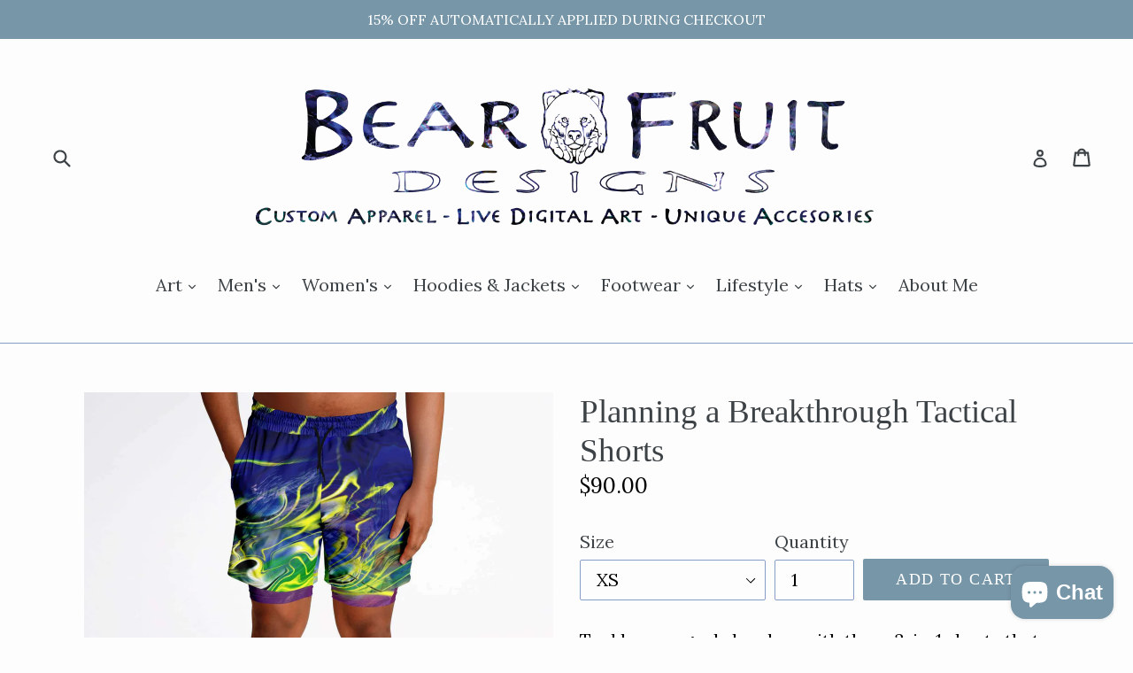

--- FILE ---
content_type: text/html; charset=utf-8
request_url: https://bearfruitdesigns.com/products/planning-a-breakthrough-tactical-shorts
body_size: 23684
content:
<!doctype html>
<!--[if IE 9]> <html class="ie9 no-js" lang="en"> <![endif]-->
<!--[if (gt IE 9)|!(IE)]><!--> <html class="no-js" lang="en"> <!--<![endif]-->
<head>
  <meta charset="utf-8">
  <meta http-equiv="X-UA-Compatible" content="IE=edge,chrome=1">
  <meta name="viewport" content="width=device-width,initial-scale=1">
  <meta name="theme-color" content="#7796a8">
  <link rel="canonical" href="https://bearfruitdesigns.com/products/planning-a-breakthrough-tactical-shorts">

  

  
  <title>
    Planning a Breakthrough Tactical Shorts
    
    
    
      &ndash; Bear Fruit Designs 
    
  </title>

  
    <meta name="description" content="Tackle your goals head on with these 2-in-1 shorts that are designed for you to be your best self. With breathable mesh fabric over-shorts for maximum comfort, and a base layer under-short. There&#39;s also zip side pockets which makes carrying everything easier than ever before! • Outer short: 100% polyester mesh• Inner s">
  

  <!-- /snippets/social-meta-tags.liquid -->
<meta property="og:site_name" content="Bear Fruit Designs ">
<meta property="og:url" content="https://bearfruitdesigns.com/products/planning-a-breakthrough-tactical-shorts">
<meta property="og:title" content="Planning a Breakthrough Tactical Shorts">
<meta property="og:type" content="product">
<meta property="og:description" content="Tackle your goals head on with these 2-in-1 shorts that are designed for you to be your best self. With breathable mesh fabric over-shorts for maximum comfort, and a base layer under-short. There&#39;s also zip side pockets which makes carrying everything easier than ever before! • Outer short: 100% polyester mesh• Inner s"><meta property="og:price:amount" content="90.00">
  <meta property="og:price:currency" content="USD"><meta property="og:image" content="http://bearfruitdesigns.com/cdn/shop/products/4641071ca582afa8c889e16edd14a9c4_2in1Shorts_marko-front_1024x1024.jpg?v=1660175185"><meta property="og:image" content="http://bearfruitdesigns.com/cdn/shop/products/23ec7f846fc167cae407cdea62fa3900_2in1Shorts_devon-front_1024x1024.jpg?v=1660175185"><meta property="og:image" content="http://bearfruitdesigns.com/cdn/shop/products/8f158fab310f88dabe597c572319427b_2in1Shorts_devon-back_1024x1024.jpg?v=1660175185">
<meta property="og:image:secure_url" content="https://bearfruitdesigns.com/cdn/shop/products/4641071ca582afa8c889e16edd14a9c4_2in1Shorts_marko-front_1024x1024.jpg?v=1660175185"><meta property="og:image:secure_url" content="https://bearfruitdesigns.com/cdn/shop/products/23ec7f846fc167cae407cdea62fa3900_2in1Shorts_devon-front_1024x1024.jpg?v=1660175185"><meta property="og:image:secure_url" content="https://bearfruitdesigns.com/cdn/shop/products/8f158fab310f88dabe597c572319427b_2in1Shorts_devon-back_1024x1024.jpg?v=1660175185">

<meta name="twitter:site" content="@bearfruitdesign">
<meta name="twitter:card" content="summary_large_image">
<meta name="twitter:title" content="Planning a Breakthrough Tactical Shorts">
<meta name="twitter:description" content="Tackle your goals head on with these 2-in-1 shorts that are designed for you to be your best self. With breathable mesh fabric over-shorts for maximum comfort, and a base layer under-short. There&#39;s also zip side pockets which makes carrying everything easier than ever before! • Outer short: 100% polyester mesh• Inner s">


  <link href="//bearfruitdesigns.com/cdn/shop/t/9/assets/theme.scss.css?v=111966725131409276481762930223" rel="stylesheet" type="text/css" media="all" />
  

  <link href="//fonts.googleapis.com/css?family=Lora:400,700" rel="stylesheet" type="text/css" media="all" />




  <script>
    var theme = {
      strings: {
        addToCart: "Add to cart",
        soldOut: "Sold out",
        unavailable: "Unavailable",
        showMore: "Show More",
        showLess: "Show Less"
      },
      moneyFormat: "${{amount}}"
    }

    document.documentElement.className = document.documentElement.className.replace('no-js', 'js');
  </script>

  <!--[if (lte IE 9) ]><script src="//bearfruitdesigns.com/cdn/shop/t/9/assets/match-media.min.js?v=22265819453975888031762373435" type="text/javascript"></script><![endif]-->

  

  <!--[if (gt IE 9)|!(IE)]><!--><script src="//bearfruitdesigns.com/cdn/shop/t/9/assets/vendor.js?v=136118274122071307521762373435" defer="defer"></script><!--<![endif]-->
  <!--[if lte IE 9]><script src="//bearfruitdesigns.com/cdn/shop/t/9/assets/vendor.js?v=136118274122071307521762373435"></script><![endif]-->

  <!--[if (gt IE 9)|!(IE)]><!--><script src="//bearfruitdesigns.com/cdn/shop/t/9/assets/theme.js?v=157915646904488482801762373435" defer="defer"></script><!--<![endif]-->
  <!--[if lte IE 9]><script src="//bearfruitdesigns.com/cdn/shop/t/9/assets/theme.js?v=157915646904488482801762373435"></script><![endif]-->

  <script>window.performance && window.performance.mark && window.performance.mark('shopify.content_for_header.start');</script><meta id="shopify-digital-wallet" name="shopify-digital-wallet" content="/19394397/digital_wallets/dialog">
<meta name="shopify-checkout-api-token" content="5c4c2e61249ef09f74f29f4d839f7e6c">
<meta id="in-context-paypal-metadata" data-shop-id="19394397" data-venmo-supported="false" data-environment="production" data-locale="en_US" data-paypal-v4="true" data-currency="USD">
<link rel="alternate" type="application/json+oembed" href="https://bearfruitdesigns.com/products/planning-a-breakthrough-tactical-shorts.oembed">
<script async="async" src="/checkouts/internal/preloads.js?locale=en-US"></script>
<link rel="preconnect" href="https://shop.app" crossorigin="anonymous">
<script async="async" src="https://shop.app/checkouts/internal/preloads.js?locale=en-US&shop_id=19394397" crossorigin="anonymous"></script>
<script id="apple-pay-shop-capabilities" type="application/json">{"shopId":19394397,"countryCode":"US","currencyCode":"USD","merchantCapabilities":["supports3DS"],"merchantId":"gid:\/\/shopify\/Shop\/19394397","merchantName":"Bear Fruit Designs ","requiredBillingContactFields":["postalAddress","email"],"requiredShippingContactFields":["postalAddress","email"],"shippingType":"shipping","supportedNetworks":["visa","masterCard","amex","discover","elo","jcb"],"total":{"type":"pending","label":"Bear Fruit Designs ","amount":"1.00"},"shopifyPaymentsEnabled":true,"supportsSubscriptions":true}</script>
<script id="shopify-features" type="application/json">{"accessToken":"5c4c2e61249ef09f74f29f4d839f7e6c","betas":["rich-media-storefront-analytics"],"domain":"bearfruitdesigns.com","predictiveSearch":true,"shopId":19394397,"locale":"en"}</script>
<script>var Shopify = Shopify || {};
Shopify.shop = "bear-fruit-concepts.myshopify.com";
Shopify.locale = "en";
Shopify.currency = {"active":"USD","rate":"1.0"};
Shopify.country = "US";
Shopify.theme = {"name":"practice","id":135431913566,"schema_name":"Debut","schema_version":"1.2.0","theme_store_id":796,"role":"main"};
Shopify.theme.handle = "null";
Shopify.theme.style = {"id":null,"handle":null};
Shopify.cdnHost = "bearfruitdesigns.com/cdn";
Shopify.routes = Shopify.routes || {};
Shopify.routes.root = "/";</script>
<script type="module">!function(o){(o.Shopify=o.Shopify||{}).modules=!0}(window);</script>
<script>!function(o){function n(){var o=[];function n(){o.push(Array.prototype.slice.apply(arguments))}return n.q=o,n}var t=o.Shopify=o.Shopify||{};t.loadFeatures=n(),t.autoloadFeatures=n()}(window);</script>
<script>
  window.ShopifyPay = window.ShopifyPay || {};
  window.ShopifyPay.apiHost = "shop.app\/pay";
  window.ShopifyPay.redirectState = null;
</script>
<script id="shop-js-analytics" type="application/json">{"pageType":"product"}</script>
<script defer="defer" async type="module" src="//bearfruitdesigns.com/cdn/shopifycloud/shop-js/modules/v2/client.init-shop-cart-sync_BT-GjEfc.en.esm.js"></script>
<script defer="defer" async type="module" src="//bearfruitdesigns.com/cdn/shopifycloud/shop-js/modules/v2/chunk.common_D58fp_Oc.esm.js"></script>
<script defer="defer" async type="module" src="//bearfruitdesigns.com/cdn/shopifycloud/shop-js/modules/v2/chunk.modal_xMitdFEc.esm.js"></script>
<script type="module">
  await import("//bearfruitdesigns.com/cdn/shopifycloud/shop-js/modules/v2/client.init-shop-cart-sync_BT-GjEfc.en.esm.js");
await import("//bearfruitdesigns.com/cdn/shopifycloud/shop-js/modules/v2/chunk.common_D58fp_Oc.esm.js");
await import("//bearfruitdesigns.com/cdn/shopifycloud/shop-js/modules/v2/chunk.modal_xMitdFEc.esm.js");

  window.Shopify.SignInWithShop?.initShopCartSync?.({"fedCMEnabled":true,"windoidEnabled":true});

</script>
<script>
  window.Shopify = window.Shopify || {};
  if (!window.Shopify.featureAssets) window.Shopify.featureAssets = {};
  window.Shopify.featureAssets['shop-js'] = {"shop-cart-sync":["modules/v2/client.shop-cart-sync_DZOKe7Ll.en.esm.js","modules/v2/chunk.common_D58fp_Oc.esm.js","modules/v2/chunk.modal_xMitdFEc.esm.js"],"init-fed-cm":["modules/v2/client.init-fed-cm_B6oLuCjv.en.esm.js","modules/v2/chunk.common_D58fp_Oc.esm.js","modules/v2/chunk.modal_xMitdFEc.esm.js"],"shop-cash-offers":["modules/v2/client.shop-cash-offers_D2sdYoxE.en.esm.js","modules/v2/chunk.common_D58fp_Oc.esm.js","modules/v2/chunk.modal_xMitdFEc.esm.js"],"shop-login-button":["modules/v2/client.shop-login-button_QeVjl5Y3.en.esm.js","modules/v2/chunk.common_D58fp_Oc.esm.js","modules/v2/chunk.modal_xMitdFEc.esm.js"],"pay-button":["modules/v2/client.pay-button_DXTOsIq6.en.esm.js","modules/v2/chunk.common_D58fp_Oc.esm.js","modules/v2/chunk.modal_xMitdFEc.esm.js"],"shop-button":["modules/v2/client.shop-button_DQZHx9pm.en.esm.js","modules/v2/chunk.common_D58fp_Oc.esm.js","modules/v2/chunk.modal_xMitdFEc.esm.js"],"avatar":["modules/v2/client.avatar_BTnouDA3.en.esm.js"],"init-windoid":["modules/v2/client.init-windoid_CR1B-cfM.en.esm.js","modules/v2/chunk.common_D58fp_Oc.esm.js","modules/v2/chunk.modal_xMitdFEc.esm.js"],"init-shop-for-new-customer-accounts":["modules/v2/client.init-shop-for-new-customer-accounts_C_vY_xzh.en.esm.js","modules/v2/client.shop-login-button_QeVjl5Y3.en.esm.js","modules/v2/chunk.common_D58fp_Oc.esm.js","modules/v2/chunk.modal_xMitdFEc.esm.js"],"init-shop-email-lookup-coordinator":["modules/v2/client.init-shop-email-lookup-coordinator_BI7n9ZSv.en.esm.js","modules/v2/chunk.common_D58fp_Oc.esm.js","modules/v2/chunk.modal_xMitdFEc.esm.js"],"init-shop-cart-sync":["modules/v2/client.init-shop-cart-sync_BT-GjEfc.en.esm.js","modules/v2/chunk.common_D58fp_Oc.esm.js","modules/v2/chunk.modal_xMitdFEc.esm.js"],"shop-toast-manager":["modules/v2/client.shop-toast-manager_DiYdP3xc.en.esm.js","modules/v2/chunk.common_D58fp_Oc.esm.js","modules/v2/chunk.modal_xMitdFEc.esm.js"],"init-customer-accounts":["modules/v2/client.init-customer-accounts_D9ZNqS-Q.en.esm.js","modules/v2/client.shop-login-button_QeVjl5Y3.en.esm.js","modules/v2/chunk.common_D58fp_Oc.esm.js","modules/v2/chunk.modal_xMitdFEc.esm.js"],"init-customer-accounts-sign-up":["modules/v2/client.init-customer-accounts-sign-up_iGw4briv.en.esm.js","modules/v2/client.shop-login-button_QeVjl5Y3.en.esm.js","modules/v2/chunk.common_D58fp_Oc.esm.js","modules/v2/chunk.modal_xMitdFEc.esm.js"],"shop-follow-button":["modules/v2/client.shop-follow-button_CqMgW2wH.en.esm.js","modules/v2/chunk.common_D58fp_Oc.esm.js","modules/v2/chunk.modal_xMitdFEc.esm.js"],"checkout-modal":["modules/v2/client.checkout-modal_xHeaAweL.en.esm.js","modules/v2/chunk.common_D58fp_Oc.esm.js","modules/v2/chunk.modal_xMitdFEc.esm.js"],"shop-login":["modules/v2/client.shop-login_D91U-Q7h.en.esm.js","modules/v2/chunk.common_D58fp_Oc.esm.js","modules/v2/chunk.modal_xMitdFEc.esm.js"],"lead-capture":["modules/v2/client.lead-capture_BJmE1dJe.en.esm.js","modules/v2/chunk.common_D58fp_Oc.esm.js","modules/v2/chunk.modal_xMitdFEc.esm.js"],"payment-terms":["modules/v2/client.payment-terms_Ci9AEqFq.en.esm.js","modules/v2/chunk.common_D58fp_Oc.esm.js","modules/v2/chunk.modal_xMitdFEc.esm.js"]};
</script>
<script>(function() {
  var isLoaded = false;
  function asyncLoad() {
    if (isLoaded) return;
    isLoaded = true;
    var urls = ["\/\/cdn.shopify.com\/proxy\/4c345359d5f7f68b7d14f67fa5f91c41e6984c158451c589a566fef8a6008caa\/static.cdn.printful.com\/static\/js\/external\/shopify-product-customizer.js?v=0.28\u0026shop=bear-fruit-concepts.myshopify.com\u0026sp-cache-control=cHVibGljLCBtYXgtYWdlPTkwMA","https:\/\/cdn-app.sealsubscriptions.com\/shopify\/public\/js\/sealsubscriptions.js?shop=bear-fruit-concepts.myshopify.com","https:\/\/s3.eu-west-1.amazonaws.com\/production-klarna-il-shopify-osm\/0b7fe7c4a98ef8166eeafee767bc667686567a25\/bear-fruit-concepts.myshopify.com-1762452144703.js?shop=bear-fruit-concepts.myshopify.com","\/\/cdn.shopify.com\/proxy\/c32e43b0c4a646c225a3692ce9daa680a726680b054116911f99a1e84a74a1ff\/clkj-online.oss-cn-hongkong.aliyuncs.com\/shopify-sdk\/bootstrap.js?shop=bear-fruit-concepts.myshopify.com\u0026sp-cache-control=cHVibGljLCBtYXgtYWdlPTkwMA"];
    for (var i = 0; i < urls.length; i++) {
      var s = document.createElement('script');
      s.type = 'text/javascript';
      s.async = true;
      s.src = urls[i];
      var x = document.getElementsByTagName('script')[0];
      x.parentNode.insertBefore(s, x);
    }
  };
  if(window.attachEvent) {
    window.attachEvent('onload', asyncLoad);
  } else {
    window.addEventListener('load', asyncLoad, false);
  }
})();</script>
<script id="__st">var __st={"a":19394397,"offset":-25200,"reqid":"deaf8db6-cfe4-48ba-859b-f58c88e9077e-1769113170","pageurl":"bearfruitdesigns.com\/products\/planning-a-breakthrough-tactical-shorts","u":"5760e579bc4d","p":"product","rtyp":"product","rid":6701916946526};</script>
<script>window.ShopifyPaypalV4VisibilityTracking = true;</script>
<script id="captcha-bootstrap">!function(){'use strict';const t='contact',e='account',n='new_comment',o=[[t,t],['blogs',n],['comments',n],[t,'customer']],c=[[e,'customer_login'],[e,'guest_login'],[e,'recover_customer_password'],[e,'create_customer']],r=t=>t.map((([t,e])=>`form[action*='/${t}']:not([data-nocaptcha='true']) input[name='form_type'][value='${e}']`)).join(','),a=t=>()=>t?[...document.querySelectorAll(t)].map((t=>t.form)):[];function s(){const t=[...o],e=r(t);return a(e)}const i='password',u='form_key',d=['recaptcha-v3-token','g-recaptcha-response','h-captcha-response',i],f=()=>{try{return window.sessionStorage}catch{return}},m='__shopify_v',_=t=>t.elements[u];function p(t,e,n=!1){try{const o=window.sessionStorage,c=JSON.parse(o.getItem(e)),{data:r}=function(t){const{data:e,action:n}=t;return t[m]||n?{data:e,action:n}:{data:t,action:n}}(c);for(const[e,n]of Object.entries(r))t.elements[e]&&(t.elements[e].value=n);n&&o.removeItem(e)}catch(o){console.error('form repopulation failed',{error:o})}}const l='form_type',E='cptcha';function T(t){t.dataset[E]=!0}const w=window,h=w.document,L='Shopify',v='ce_forms',y='captcha';let A=!1;((t,e)=>{const n=(g='f06e6c50-85a8-45c8-87d0-21a2b65856fe',I='https://cdn.shopify.com/shopifycloud/storefront-forms-hcaptcha/ce_storefront_forms_captcha_hcaptcha.v1.5.2.iife.js',D={infoText:'Protected by hCaptcha',privacyText:'Privacy',termsText:'Terms'},(t,e,n)=>{const o=w[L][v],c=o.bindForm;if(c)return c(t,g,e,D).then(n);var r;o.q.push([[t,g,e,D],n]),r=I,A||(h.body.append(Object.assign(h.createElement('script'),{id:'captcha-provider',async:!0,src:r})),A=!0)});var g,I,D;w[L]=w[L]||{},w[L][v]=w[L][v]||{},w[L][v].q=[],w[L][y]=w[L][y]||{},w[L][y].protect=function(t,e){n(t,void 0,e),T(t)},Object.freeze(w[L][y]),function(t,e,n,w,h,L){const[v,y,A,g]=function(t,e,n){const i=e?o:[],u=t?c:[],d=[...i,...u],f=r(d),m=r(i),_=r(d.filter((([t,e])=>n.includes(e))));return[a(f),a(m),a(_),s()]}(w,h,L),I=t=>{const e=t.target;return e instanceof HTMLFormElement?e:e&&e.form},D=t=>v().includes(t);t.addEventListener('submit',(t=>{const e=I(t);if(!e)return;const n=D(e)&&!e.dataset.hcaptchaBound&&!e.dataset.recaptchaBound,o=_(e),c=g().includes(e)&&(!o||!o.value);(n||c)&&t.preventDefault(),c&&!n&&(function(t){try{if(!f())return;!function(t){const e=f();if(!e)return;const n=_(t);if(!n)return;const o=n.value;o&&e.removeItem(o)}(t);const e=Array.from(Array(32),(()=>Math.random().toString(36)[2])).join('');!function(t,e){_(t)||t.append(Object.assign(document.createElement('input'),{type:'hidden',name:u})),t.elements[u].value=e}(t,e),function(t,e){const n=f();if(!n)return;const o=[...t.querySelectorAll(`input[type='${i}']`)].map((({name:t})=>t)),c=[...d,...o],r={};for(const[a,s]of new FormData(t).entries())c.includes(a)||(r[a]=s);n.setItem(e,JSON.stringify({[m]:1,action:t.action,data:r}))}(t,e)}catch(e){console.error('failed to persist form',e)}}(e),e.submit())}));const S=(t,e)=>{t&&!t.dataset[E]&&(n(t,e.some((e=>e===t))),T(t))};for(const o of['focusin','change'])t.addEventListener(o,(t=>{const e=I(t);D(e)&&S(e,y())}));const B=e.get('form_key'),M=e.get(l),P=B&&M;t.addEventListener('DOMContentLoaded',(()=>{const t=y();if(P)for(const e of t)e.elements[l].value===M&&p(e,B);[...new Set([...A(),...v().filter((t=>'true'===t.dataset.shopifyCaptcha))])].forEach((e=>S(e,t)))}))}(h,new URLSearchParams(w.location.search),n,t,e,['guest_login'])})(!0,!0)}();</script>
<script integrity="sha256-4kQ18oKyAcykRKYeNunJcIwy7WH5gtpwJnB7kiuLZ1E=" data-source-attribution="shopify.loadfeatures" defer="defer" src="//bearfruitdesigns.com/cdn/shopifycloud/storefront/assets/storefront/load_feature-a0a9edcb.js" crossorigin="anonymous"></script>
<script crossorigin="anonymous" defer="defer" src="//bearfruitdesigns.com/cdn/shopifycloud/storefront/assets/shopify_pay/storefront-65b4c6d7.js?v=20250812"></script>
<script data-source-attribution="shopify.dynamic_checkout.dynamic.init">var Shopify=Shopify||{};Shopify.PaymentButton=Shopify.PaymentButton||{isStorefrontPortableWallets:!0,init:function(){window.Shopify.PaymentButton.init=function(){};var t=document.createElement("script");t.src="https://bearfruitdesigns.com/cdn/shopifycloud/portable-wallets/latest/portable-wallets.en.js",t.type="module",document.head.appendChild(t)}};
</script>
<script data-source-attribution="shopify.dynamic_checkout.buyer_consent">
  function portableWalletsHideBuyerConsent(e){var t=document.getElementById("shopify-buyer-consent"),n=document.getElementById("shopify-subscription-policy-button");t&&n&&(t.classList.add("hidden"),t.setAttribute("aria-hidden","true"),n.removeEventListener("click",e))}function portableWalletsShowBuyerConsent(e){var t=document.getElementById("shopify-buyer-consent"),n=document.getElementById("shopify-subscription-policy-button");t&&n&&(t.classList.remove("hidden"),t.removeAttribute("aria-hidden"),n.addEventListener("click",e))}window.Shopify?.PaymentButton&&(window.Shopify.PaymentButton.hideBuyerConsent=portableWalletsHideBuyerConsent,window.Shopify.PaymentButton.showBuyerConsent=portableWalletsShowBuyerConsent);
</script>
<script data-source-attribution="shopify.dynamic_checkout.cart.bootstrap">document.addEventListener("DOMContentLoaded",(function(){function t(){return document.querySelector("shopify-accelerated-checkout-cart, shopify-accelerated-checkout")}if(t())Shopify.PaymentButton.init();else{new MutationObserver((function(e,n){t()&&(Shopify.PaymentButton.init(),n.disconnect())})).observe(document.body,{childList:!0,subtree:!0})}}));
</script>
<link id="shopify-accelerated-checkout-styles" rel="stylesheet" media="screen" href="https://bearfruitdesigns.com/cdn/shopifycloud/portable-wallets/latest/accelerated-checkout-backwards-compat.css" crossorigin="anonymous">
<style id="shopify-accelerated-checkout-cart">
        #shopify-buyer-consent {
  margin-top: 1em;
  display: inline-block;
  width: 100%;
}

#shopify-buyer-consent.hidden {
  display: none;
}

#shopify-subscription-policy-button {
  background: none;
  border: none;
  padding: 0;
  text-decoration: underline;
  font-size: inherit;
  cursor: pointer;
}

#shopify-subscription-policy-button::before {
  box-shadow: none;
}

      </style>

<script>window.performance && window.performance.mark && window.performance.mark('shopify.content_for_header.end');</script>
 <script> window.yoycolShop = {product: {"id":6701916946526,"title":"Planning a Breakthrough Tactical Shorts","handle":"planning-a-breakthrough-tactical-shorts","description":"\u003cstyle\u003e\n  .sbl-size-table {\n    border-collapse: collapse;\n    padding: 0;\n    margin: 0 0 20px;\n    width: 100%;\n    font-size: 14px;\n    text-align: center;\n  }\n\n  .sbl-size-table th {\n    font-weight: 500;\n  }\n\n  .sbl-size-table td,\n  .sbl-size-table th {\n    padding: 8px 0;\n    border: 1px solid #e5e9f2;\n    color: #3e3f42;\n    text-shadow: 1px 1px 1px #fff;\n    text-align: center;\n  }\n\n  .sbl-size-table th:first-child,\n  .sbl-size-table td:first-child {\n    text-align: left;\n    padding: 8px 5px 8px 15px;\n    width: 103px;\n  }\n\n  .sbl-size-title {\n    text-align: left;\n    font-weight: bold;\n  }\n\n  .sbl-size-guide-container {\n    width: 100%;\n    text-align: center;\n    margin-bottom: 20px;\n    margin-top: 20px;\n  }\n\n  .sbl-size-guide-container img {\n   max-width: 250px;\n  ;\n  }\n\u003c\/style\u003e\n\n\u003cdiv class=\"sbl-description\"\u003e\n            \u003cdiv class=\"subl-product-description\" style=\"max-width: 100%\"\u003e\n\u003cp\u003eTackle your goals head on with these 2-in-1 shorts that are designed for you to be your best self. With breathable mesh fabric over-shorts for maximum comfort, and a base layer under-short. There's also zip side pockets which makes carrying everything easier than ever before!\u003c\/p\u003e\n\u003cp\u003e• Outer short: 100% polyester mesh\u003cbr\u003e• Inner short: 82% polyester, 18% spandex\u003cbr\u003e• 2-in-1 design\u003cbr\u003e• Side zip pockets to outer short\u003cbr\u003e• Round drawstring closure in black or white\u003cbr\u003e• High definition printing colours\u003cbr\u003e• Design will never peel, flake or crack\u003cbr\u003e\u003c\/p\u003e\n\u003c\/div\u003e\n        \u003cbr\u003e\n    \n            Because it’s handmade for you, this requires 3-6 business days before they are shipped. Orders placed before midnight will be included in the following day’s batch for manufacturing.\n        \u003cbr\u003e\n    \n            \u003cdiv class=\"sbl-size-guide-container\"\u003e\n            \u003cimg src=\"https:\/\/static.subliminator.com\/shops\/images\/size-guides\/2-in-1-shorts.png\" class=\"sbl-size-guide-image\"\u003e\n        \u003c\/div\u003e\n    \n            \u003ctable class=\"sbl-size-table\"\u003e\n\u003cthead\u003e\u003ctr\u003e\n\u003cth\u003e\u003cstrong\u003eInch\u003c\/strong\u003e\u003c\/th\u003e\n\u003cth\u003eXS\u003c\/th\u003e\n\u003cth\u003eS\u003c\/th\u003e\n\u003cth\u003eM\u003c\/th\u003e\n\u003cth\u003eL\u003c\/th\u003e\n\u003cth\u003eXL\u003c\/th\u003e\n\u003cth\u003e2XL\u003c\/th\u003e\n\u003cth\u003e3XL\u003c\/th\u003e\n\u003cth\u003e4XL\u003c\/th\u003e\n\u003c\/tr\u003e\u003c\/thead\u003e\n\u003ctbody\u003e\n\u003ctr\u003e\n\u003cth\u003e\u003cstrong\u003e1\/2 Waist\u003c\/strong\u003e\u003c\/th\u003e\n\u003ctd\u003e13¼\u003c\/td\u003e\n\u003ctd\u003e14¼\u003c\/td\u003e\n\u003ctd\u003e15¼\u003c\/td\u003e\n\u003ctd\u003e16¼\u003c\/td\u003e\n\u003ctd\u003e17¼\u003c\/td\u003e\n\u003ctd\u003e18¼\u003c\/td\u003e\n\u003ctd\u003e19¼\u003c\/td\u003e\n\u003ctd\u003e20¼\u003c\/td\u003e\n\u003c\/tr\u003e\n\u003ctr\u003e\n\u003cth\u003e\u003cstrong\u003e1\/2 Hips\u003c\/strong\u003e\u003c\/th\u003e\n\u003ctd\u003e20\u003c\/td\u003e\n\u003ctd\u003e21\u003c\/td\u003e\n\u003ctd\u003e22\u003c\/td\u003e\n\u003ctd\u003e23\u003c\/td\u003e\n\u003ctd\u003e24\u003c\/td\u003e\n\u003ctd\u003e25\u003c\/td\u003e\n\u003ctd\u003e26\u003c\/td\u003e\n\u003ctd\u003e27\u003c\/td\u003e\n\u003c\/tr\u003e\n\u003ctr\u003e\n\u003cth\u003e\u003cstrong\u003eInseam\u003c\/strong\u003e\u003c\/th\u003e\n\u003ctd\u003e6⅝\u003c\/td\u003e\n\u003ctd\u003e6⅝\u003c\/td\u003e\n\u003ctd\u003e6⅝\u003c\/td\u003e\n\u003ctd\u003e6⅝\u003c\/td\u003e\n\u003ctd\u003e6⅝\u003c\/td\u003e\n\u003ctd\u003e6⅝\u003c\/td\u003e\n\u003ctd\u003e6⅝\u003c\/td\u003e\n\u003ctd\u003e6⅝\u003c\/td\u003e\n\u003c\/tr\u003e\n\u003ctr\u003e\n\u003cth\u003e\u003cstrong\u003eTotal Length\u003c\/strong\u003e\u003c\/th\u003e\n\u003ctd\u003e16\u003c\/td\u003e\n\u003ctd\u003e16½\u003c\/td\u003e\n\u003ctd\u003e17\u003c\/td\u003e\n\u003ctd\u003e17½\u003c\/td\u003e\n\u003ctd\u003e18\u003c\/td\u003e\n\u003ctd\u003e18½\u003c\/td\u003e\n\u003ctd\u003e19\u003c\/td\u003e\n\u003ctd\u003e19½\u003c\/td\u003e\n\u003c\/tr\u003e\n\u003c\/tbody\u003e\n\u003c\/table\u003e\n        \u003cbr\u003e\n    \n            \u003ctable class=\"sbl-size-table\"\u003e\n\u003cthead\u003e\u003ctr\u003e\n\u003cth\u003e\u003cstrong\u003eCentimeter\u003c\/strong\u003e\u003c\/th\u003e\n\u003cth\u003eXS\u003c\/th\u003e\n\u003cth\u003eS\u003c\/th\u003e\n\u003cth\u003eM\u003c\/th\u003e\n\u003cth\u003eL\u003c\/th\u003e\n\u003cth\u003eXL\u003c\/th\u003e\n\u003cth\u003e2XL\u003c\/th\u003e\n\u003cth\u003e3XL\u003c\/th\u003e\n\u003cth\u003e4XL\u003c\/th\u003e\n\u003c\/tr\u003e\u003c\/thead\u003e\n\u003ctbody\u003e\n\u003ctr\u003e\n\u003cth\u003e\u003cstrong\u003e1\/2 Waist\u003c\/strong\u003e\u003c\/th\u003e\n\u003ctd\u003e33.6\u003c\/td\u003e\n\u003ctd\u003e36.2\u003c\/td\u003e\n\u003ctd\u003e38.7\u003c\/td\u003e\n\u003ctd\u003e41.2\u003c\/td\u003e\n\u003ctd\u003e43.8\u003c\/td\u003e\n\u003ctd\u003e46.3\u003c\/td\u003e\n\u003ctd\u003e48.9\u003c\/td\u003e\n\u003ctd\u003e51.4\u003c\/td\u003e\n\u003c\/tr\u003e\n\u003ctr\u003e\n\u003cth\u003e\u003cstrong\u003e1\/2 Hips\u003c\/strong\u003e\u003c\/th\u003e\n\u003ctd\u003e50.8\u003c\/td\u003e\n\u003ctd\u003e53.3\u003c\/td\u003e\n\u003ctd\u003e55.8\u003c\/td\u003e\n\u003ctd\u003e58.4\u003c\/td\u003e\n\u003ctd\u003e60.9\u003c\/td\u003e\n\u003ctd\u003e63.5\u003c\/td\u003e\n\u003ctd\u003e66\u003c\/td\u003e\n\u003ctd\u003e68.6\u003c\/td\u003e\n\u003c\/tr\u003e\n\u003ctr\u003e\n\u003cth\u003e\u003cstrong\u003eInseam\u003c\/strong\u003e\u003c\/th\u003e\n\u003ctd\u003e16.8\u003c\/td\u003e\n\u003ctd\u003e16.8\u003c\/td\u003e\n\u003ctd\u003e16.8\u003c\/td\u003e\n\u003ctd\u003e16.8\u003c\/td\u003e\n\u003ctd\u003e16.8\u003c\/td\u003e\n\u003ctd\u003e16.8\u003c\/td\u003e\n\u003ctd\u003e16.8\u003c\/td\u003e\n\u003ctd\u003e16.8\u003c\/td\u003e\n\u003c\/tr\u003e\n\u003ctr\u003e\n\u003cth\u003e\u003cstrong\u003eTotal Length\u003c\/strong\u003e\u003c\/th\u003e\n\u003ctd\u003e40.6\u003c\/td\u003e\n\u003ctd\u003e41.9\u003c\/td\u003e\n\u003ctd\u003e43.1\u003c\/td\u003e\n\u003ctd\u003e44.4\u003c\/td\u003e\n\u003ctd\u003e45.7\u003c\/td\u003e\n\u003ctd\u003e47\u003c\/td\u003e\n\u003ctd\u003e48.2\u003c\/td\u003e\n\u003ctd\u003e49.5\u003c\/td\u003e\n\u003c\/tr\u003e\n\u003c\/tbody\u003e\n\u003c\/table\u003e\n    \n    \u003c\/div\u003e\n","published_at":"2022-07-18T16:33:13-06:00","created_at":"2022-07-18T16:33:13-06:00","vendor":"Subliminator","type":"Men's 2-in-1 Shorts - AOP","tags":[],"price":9000,"price_min":9000,"price_max":9000,"available":true,"price_varies":false,"compare_at_price":null,"compare_at_price_min":0,"compare_at_price_max":0,"compare_at_price_varies":false,"variants":[{"id":39743832719454,"title":"XS","option1":"XS","option2":null,"option3":null,"sku":"SBMTOSH-328176-XS","requires_shipping":true,"taxable":true,"featured_image":{"id":29109907685470,"product_id":6701916946526,"position":2,"created_at":"2022-07-18T16:33:20-06:00","updated_at":"2022-08-10T17:46:25-06:00","alt":null,"width":1500,"height":1500,"src":"\/\/bearfruitdesigns.com\/cdn\/shop\/products\/23ec7f846fc167cae407cdea62fa3900_2in1Shorts_devon-front.jpg?v=1660175185","variant_ids":[39743832719454,39743832752222,39743832784990,39743832817758,39743832850526,39743832883294,39743832916062,39743832948830]},"available":true,"name":"Planning a Breakthrough Tactical Shorts - XS","public_title":"XS","options":["XS"],"price":9000,"weight":0,"compare_at_price":null,"inventory_quantity":20,"inventory_management":"shopify","inventory_policy":"continue","barcode":null,"featured_media":{"alt":null,"id":21400697110622,"position":2,"preview_image":{"aspect_ratio":1.0,"height":1500,"width":1500,"src":"\/\/bearfruitdesigns.com\/cdn\/shop\/products\/23ec7f846fc167cae407cdea62fa3900_2in1Shorts_devon-front.jpg?v=1660175185"}},"requires_selling_plan":false,"selling_plan_allocations":[]},{"id":39743832752222,"title":"S","option1":"S","option2":null,"option3":null,"sku":"SBMTOSH-328176-S","requires_shipping":true,"taxable":true,"featured_image":{"id":29109907685470,"product_id":6701916946526,"position":2,"created_at":"2022-07-18T16:33:20-06:00","updated_at":"2022-08-10T17:46:25-06:00","alt":null,"width":1500,"height":1500,"src":"\/\/bearfruitdesigns.com\/cdn\/shop\/products\/23ec7f846fc167cae407cdea62fa3900_2in1Shorts_devon-front.jpg?v=1660175185","variant_ids":[39743832719454,39743832752222,39743832784990,39743832817758,39743832850526,39743832883294,39743832916062,39743832948830]},"available":true,"name":"Planning a Breakthrough Tactical Shorts - S","public_title":"S","options":["S"],"price":9000,"weight":0,"compare_at_price":null,"inventory_quantity":20,"inventory_management":"shopify","inventory_policy":"continue","barcode":null,"featured_media":{"alt":null,"id":21400697110622,"position":2,"preview_image":{"aspect_ratio":1.0,"height":1500,"width":1500,"src":"\/\/bearfruitdesigns.com\/cdn\/shop\/products\/23ec7f846fc167cae407cdea62fa3900_2in1Shorts_devon-front.jpg?v=1660175185"}},"requires_selling_plan":false,"selling_plan_allocations":[]},{"id":39743832784990,"title":"M","option1":"M","option2":null,"option3":null,"sku":"SBMTOSH-328176-M","requires_shipping":true,"taxable":true,"featured_image":{"id":29109907685470,"product_id":6701916946526,"position":2,"created_at":"2022-07-18T16:33:20-06:00","updated_at":"2022-08-10T17:46:25-06:00","alt":null,"width":1500,"height":1500,"src":"\/\/bearfruitdesigns.com\/cdn\/shop\/products\/23ec7f846fc167cae407cdea62fa3900_2in1Shorts_devon-front.jpg?v=1660175185","variant_ids":[39743832719454,39743832752222,39743832784990,39743832817758,39743832850526,39743832883294,39743832916062,39743832948830]},"available":true,"name":"Planning a Breakthrough Tactical Shorts - M","public_title":"M","options":["M"],"price":9000,"weight":0,"compare_at_price":null,"inventory_quantity":20,"inventory_management":"shopify","inventory_policy":"continue","barcode":null,"featured_media":{"alt":null,"id":21400697110622,"position":2,"preview_image":{"aspect_ratio":1.0,"height":1500,"width":1500,"src":"\/\/bearfruitdesigns.com\/cdn\/shop\/products\/23ec7f846fc167cae407cdea62fa3900_2in1Shorts_devon-front.jpg?v=1660175185"}},"requires_selling_plan":false,"selling_plan_allocations":[]},{"id":39743832817758,"title":"L","option1":"L","option2":null,"option3":null,"sku":"SBMTOSH-328176-L","requires_shipping":true,"taxable":true,"featured_image":{"id":29109907685470,"product_id":6701916946526,"position":2,"created_at":"2022-07-18T16:33:20-06:00","updated_at":"2022-08-10T17:46:25-06:00","alt":null,"width":1500,"height":1500,"src":"\/\/bearfruitdesigns.com\/cdn\/shop\/products\/23ec7f846fc167cae407cdea62fa3900_2in1Shorts_devon-front.jpg?v=1660175185","variant_ids":[39743832719454,39743832752222,39743832784990,39743832817758,39743832850526,39743832883294,39743832916062,39743832948830]},"available":true,"name":"Planning a Breakthrough Tactical Shorts - L","public_title":"L","options":["L"],"price":9000,"weight":0,"compare_at_price":null,"inventory_quantity":20,"inventory_management":"shopify","inventory_policy":"continue","barcode":null,"featured_media":{"alt":null,"id":21400697110622,"position":2,"preview_image":{"aspect_ratio":1.0,"height":1500,"width":1500,"src":"\/\/bearfruitdesigns.com\/cdn\/shop\/products\/23ec7f846fc167cae407cdea62fa3900_2in1Shorts_devon-front.jpg?v=1660175185"}},"requires_selling_plan":false,"selling_plan_allocations":[]},{"id":39743832850526,"title":"XL","option1":"XL","option2":null,"option3":null,"sku":"SBMTOSH-328176-XL","requires_shipping":true,"taxable":true,"featured_image":{"id":29109907685470,"product_id":6701916946526,"position":2,"created_at":"2022-07-18T16:33:20-06:00","updated_at":"2022-08-10T17:46:25-06:00","alt":null,"width":1500,"height":1500,"src":"\/\/bearfruitdesigns.com\/cdn\/shop\/products\/23ec7f846fc167cae407cdea62fa3900_2in1Shorts_devon-front.jpg?v=1660175185","variant_ids":[39743832719454,39743832752222,39743832784990,39743832817758,39743832850526,39743832883294,39743832916062,39743832948830]},"available":true,"name":"Planning a Breakthrough Tactical Shorts - XL","public_title":"XL","options":["XL"],"price":9000,"weight":0,"compare_at_price":null,"inventory_quantity":20,"inventory_management":"shopify","inventory_policy":"continue","barcode":null,"featured_media":{"alt":null,"id":21400697110622,"position":2,"preview_image":{"aspect_ratio":1.0,"height":1500,"width":1500,"src":"\/\/bearfruitdesigns.com\/cdn\/shop\/products\/23ec7f846fc167cae407cdea62fa3900_2in1Shorts_devon-front.jpg?v=1660175185"}},"requires_selling_plan":false,"selling_plan_allocations":[]},{"id":39743832883294,"title":"2XL","option1":"2XL","option2":null,"option3":null,"sku":"SBMTOSH-328176-2XL","requires_shipping":true,"taxable":true,"featured_image":{"id":29109907685470,"product_id":6701916946526,"position":2,"created_at":"2022-07-18T16:33:20-06:00","updated_at":"2022-08-10T17:46:25-06:00","alt":null,"width":1500,"height":1500,"src":"\/\/bearfruitdesigns.com\/cdn\/shop\/products\/23ec7f846fc167cae407cdea62fa3900_2in1Shorts_devon-front.jpg?v=1660175185","variant_ids":[39743832719454,39743832752222,39743832784990,39743832817758,39743832850526,39743832883294,39743832916062,39743832948830]},"available":true,"name":"Planning a Breakthrough Tactical Shorts - 2XL","public_title":"2XL","options":["2XL"],"price":9000,"weight":0,"compare_at_price":null,"inventory_quantity":20,"inventory_management":"shopify","inventory_policy":"continue","barcode":null,"featured_media":{"alt":null,"id":21400697110622,"position":2,"preview_image":{"aspect_ratio":1.0,"height":1500,"width":1500,"src":"\/\/bearfruitdesigns.com\/cdn\/shop\/products\/23ec7f846fc167cae407cdea62fa3900_2in1Shorts_devon-front.jpg?v=1660175185"}},"requires_selling_plan":false,"selling_plan_allocations":[]},{"id":39743832916062,"title":"3XL","option1":"3XL","option2":null,"option3":null,"sku":"SBMTOSH-328176-3XL","requires_shipping":true,"taxable":true,"featured_image":{"id":29109907685470,"product_id":6701916946526,"position":2,"created_at":"2022-07-18T16:33:20-06:00","updated_at":"2022-08-10T17:46:25-06:00","alt":null,"width":1500,"height":1500,"src":"\/\/bearfruitdesigns.com\/cdn\/shop\/products\/23ec7f846fc167cae407cdea62fa3900_2in1Shorts_devon-front.jpg?v=1660175185","variant_ids":[39743832719454,39743832752222,39743832784990,39743832817758,39743832850526,39743832883294,39743832916062,39743832948830]},"available":true,"name":"Planning a Breakthrough Tactical Shorts - 3XL","public_title":"3XL","options":["3XL"],"price":9000,"weight":0,"compare_at_price":null,"inventory_quantity":20,"inventory_management":"shopify","inventory_policy":"continue","barcode":null,"featured_media":{"alt":null,"id":21400697110622,"position":2,"preview_image":{"aspect_ratio":1.0,"height":1500,"width":1500,"src":"\/\/bearfruitdesigns.com\/cdn\/shop\/products\/23ec7f846fc167cae407cdea62fa3900_2in1Shorts_devon-front.jpg?v=1660175185"}},"requires_selling_plan":false,"selling_plan_allocations":[]},{"id":39743832948830,"title":"4XL","option1":"4XL","option2":null,"option3":null,"sku":"SBMTOSH-328176-4XL","requires_shipping":true,"taxable":true,"featured_image":{"id":29109907685470,"product_id":6701916946526,"position":2,"created_at":"2022-07-18T16:33:20-06:00","updated_at":"2022-08-10T17:46:25-06:00","alt":null,"width":1500,"height":1500,"src":"\/\/bearfruitdesigns.com\/cdn\/shop\/products\/23ec7f846fc167cae407cdea62fa3900_2in1Shorts_devon-front.jpg?v=1660175185","variant_ids":[39743832719454,39743832752222,39743832784990,39743832817758,39743832850526,39743832883294,39743832916062,39743832948830]},"available":true,"name":"Planning a Breakthrough Tactical Shorts - 4XL","public_title":"4XL","options":["4XL"],"price":9000,"weight":0,"compare_at_price":null,"inventory_quantity":20,"inventory_management":"shopify","inventory_policy":"continue","barcode":null,"featured_media":{"alt":null,"id":21400697110622,"position":2,"preview_image":{"aspect_ratio":1.0,"height":1500,"width":1500,"src":"\/\/bearfruitdesigns.com\/cdn\/shop\/products\/23ec7f846fc167cae407cdea62fa3900_2in1Shorts_devon-front.jpg?v=1660175185"}},"requires_selling_plan":false,"selling_plan_allocations":[]}],"images":["\/\/bearfruitdesigns.com\/cdn\/shop\/products\/4641071ca582afa8c889e16edd14a9c4_2in1Shorts_marko-front.jpg?v=1660175185","\/\/bearfruitdesigns.com\/cdn\/shop\/products\/23ec7f846fc167cae407cdea62fa3900_2in1Shorts_devon-front.jpg?v=1660175185","\/\/bearfruitdesigns.com\/cdn\/shop\/products\/8f158fab310f88dabe597c572319427b_2in1Shorts_devon-back.jpg?v=1660175185","\/\/bearfruitdesigns.com\/cdn\/shop\/products\/1a7f20d49597dcfb2d8d07a0bd177d5a_2in1Shorts_devon-side_closeup.jpg?v=1660175185","\/\/bearfruitdesigns.com\/cdn\/shop\/products\/099859a7c5fedcfcfba1151d7036a4ca_2in1Shorts_marko-back.jpg?v=1658183610","\/\/bearfruitdesigns.com\/cdn\/shop\/products\/76110c0a1b67db66fd8f4cdcc3264e87_2in1Shorts_marko-side_closeup.jpg?v=1658183612"],"featured_image":"\/\/bearfruitdesigns.com\/cdn\/shop\/products\/4641071ca582afa8c889e16edd14a9c4_2in1Shorts_marko-front.jpg?v=1660175185","options":["Size"],"media":[{"alt":null,"id":21400697339998,"position":1,"preview_image":{"aspect_ratio":1.0,"height":1500,"width":1500,"src":"\/\/bearfruitdesigns.com\/cdn\/shop\/products\/4641071ca582afa8c889e16edd14a9c4_2in1Shorts_marko-front.jpg?v=1660175185"},"aspect_ratio":1.0,"height":1500,"media_type":"image","src":"\/\/bearfruitdesigns.com\/cdn\/shop\/products\/4641071ca582afa8c889e16edd14a9c4_2in1Shorts_marko-front.jpg?v=1660175185","width":1500},{"alt":null,"id":21400697110622,"position":2,"preview_image":{"aspect_ratio":1.0,"height":1500,"width":1500,"src":"\/\/bearfruitdesigns.com\/cdn\/shop\/products\/23ec7f846fc167cae407cdea62fa3900_2in1Shorts_devon-front.jpg?v=1660175185"},"aspect_ratio":1.0,"height":1500,"media_type":"image","src":"\/\/bearfruitdesigns.com\/cdn\/shop\/products\/23ec7f846fc167cae407cdea62fa3900_2in1Shorts_devon-front.jpg?v=1660175185","width":1500},{"alt":null,"id":21400697143390,"position":3,"preview_image":{"aspect_ratio":1.0,"height":1500,"width":1500,"src":"\/\/bearfruitdesigns.com\/cdn\/shop\/products\/8f158fab310f88dabe597c572319427b_2in1Shorts_devon-back.jpg?v=1660175185"},"aspect_ratio":1.0,"height":1500,"media_type":"image","src":"\/\/bearfruitdesigns.com\/cdn\/shop\/products\/8f158fab310f88dabe597c572319427b_2in1Shorts_devon-back.jpg?v=1660175185","width":1500},{"alt":null,"id":21400697307230,"position":4,"preview_image":{"aspect_ratio":1.0,"height":1500,"width":1500,"src":"\/\/bearfruitdesigns.com\/cdn\/shop\/products\/1a7f20d49597dcfb2d8d07a0bd177d5a_2in1Shorts_devon-side_closeup.jpg?v=1660175185"},"aspect_ratio":1.0,"height":1500,"media_type":"image","src":"\/\/bearfruitdesigns.com\/cdn\/shop\/products\/1a7f20d49597dcfb2d8d07a0bd177d5a_2in1Shorts_devon-side_closeup.jpg?v=1660175185","width":1500},{"alt":null,"id":21400697634910,"position":5,"preview_image":{"aspect_ratio":1.0,"height":1500,"width":1500,"src":"\/\/bearfruitdesigns.com\/cdn\/shop\/products\/099859a7c5fedcfcfba1151d7036a4ca_2in1Shorts_marko-back.jpg?v=1658183610"},"aspect_ratio":1.0,"height":1500,"media_type":"image","src":"\/\/bearfruitdesigns.com\/cdn\/shop\/products\/099859a7c5fedcfcfba1151d7036a4ca_2in1Shorts_marko-back.jpg?v=1658183610","width":1500},{"alt":null,"id":21400697667678,"position":6,"preview_image":{"aspect_ratio":1.0,"height":1500,"width":1500,"src":"\/\/bearfruitdesigns.com\/cdn\/shop\/products\/76110c0a1b67db66fd8f4cdcc3264e87_2in1Shorts_marko-side_closeup.jpg?v=1658183612"},"aspect_ratio":1.0,"height":1500,"media_type":"image","src":"\/\/bearfruitdesigns.com\/cdn\/shop\/products\/76110c0a1b67db66fd8f4cdcc3264e87_2in1Shorts_marko-side_closeup.jpg?v=1658183612","width":1500}],"requires_selling_plan":false,"selling_plan_groups":[],"content":"\u003cstyle\u003e\n  .sbl-size-table {\n    border-collapse: collapse;\n    padding: 0;\n    margin: 0 0 20px;\n    width: 100%;\n    font-size: 14px;\n    text-align: center;\n  }\n\n  .sbl-size-table th {\n    font-weight: 500;\n  }\n\n  .sbl-size-table td,\n  .sbl-size-table th {\n    padding: 8px 0;\n    border: 1px solid #e5e9f2;\n    color: #3e3f42;\n    text-shadow: 1px 1px 1px #fff;\n    text-align: center;\n  }\n\n  .sbl-size-table th:first-child,\n  .sbl-size-table td:first-child {\n    text-align: left;\n    padding: 8px 5px 8px 15px;\n    width: 103px;\n  }\n\n  .sbl-size-title {\n    text-align: left;\n    font-weight: bold;\n  }\n\n  .sbl-size-guide-container {\n    width: 100%;\n    text-align: center;\n    margin-bottom: 20px;\n    margin-top: 20px;\n  }\n\n  .sbl-size-guide-container img {\n   max-width: 250px;\n  ;\n  }\n\u003c\/style\u003e\n\n\u003cdiv class=\"sbl-description\"\u003e\n            \u003cdiv class=\"subl-product-description\" style=\"max-width: 100%\"\u003e\n\u003cp\u003eTackle your goals head on with these 2-in-1 shorts that are designed for you to be your best self. With breathable mesh fabric over-shorts for maximum comfort, and a base layer under-short. There's also zip side pockets which makes carrying everything easier than ever before!\u003c\/p\u003e\n\u003cp\u003e• Outer short: 100% polyester mesh\u003cbr\u003e• Inner short: 82% polyester, 18% spandex\u003cbr\u003e• 2-in-1 design\u003cbr\u003e• Side zip pockets to outer short\u003cbr\u003e• Round drawstring closure in black or white\u003cbr\u003e• High definition printing colours\u003cbr\u003e• Design will never peel, flake or crack\u003cbr\u003e\u003c\/p\u003e\n\u003c\/div\u003e\n        \u003cbr\u003e\n    \n            Because it’s handmade for you, this requires 3-6 business days before they are shipped. Orders placed before midnight will be included in the following day’s batch for manufacturing.\n        \u003cbr\u003e\n    \n            \u003cdiv class=\"sbl-size-guide-container\"\u003e\n            \u003cimg src=\"https:\/\/static.subliminator.com\/shops\/images\/size-guides\/2-in-1-shorts.png\" class=\"sbl-size-guide-image\"\u003e\n        \u003c\/div\u003e\n    \n            \u003ctable class=\"sbl-size-table\"\u003e\n\u003cthead\u003e\u003ctr\u003e\n\u003cth\u003e\u003cstrong\u003eInch\u003c\/strong\u003e\u003c\/th\u003e\n\u003cth\u003eXS\u003c\/th\u003e\n\u003cth\u003eS\u003c\/th\u003e\n\u003cth\u003eM\u003c\/th\u003e\n\u003cth\u003eL\u003c\/th\u003e\n\u003cth\u003eXL\u003c\/th\u003e\n\u003cth\u003e2XL\u003c\/th\u003e\n\u003cth\u003e3XL\u003c\/th\u003e\n\u003cth\u003e4XL\u003c\/th\u003e\n\u003c\/tr\u003e\u003c\/thead\u003e\n\u003ctbody\u003e\n\u003ctr\u003e\n\u003cth\u003e\u003cstrong\u003e1\/2 Waist\u003c\/strong\u003e\u003c\/th\u003e\n\u003ctd\u003e13¼\u003c\/td\u003e\n\u003ctd\u003e14¼\u003c\/td\u003e\n\u003ctd\u003e15¼\u003c\/td\u003e\n\u003ctd\u003e16¼\u003c\/td\u003e\n\u003ctd\u003e17¼\u003c\/td\u003e\n\u003ctd\u003e18¼\u003c\/td\u003e\n\u003ctd\u003e19¼\u003c\/td\u003e\n\u003ctd\u003e20¼\u003c\/td\u003e\n\u003c\/tr\u003e\n\u003ctr\u003e\n\u003cth\u003e\u003cstrong\u003e1\/2 Hips\u003c\/strong\u003e\u003c\/th\u003e\n\u003ctd\u003e20\u003c\/td\u003e\n\u003ctd\u003e21\u003c\/td\u003e\n\u003ctd\u003e22\u003c\/td\u003e\n\u003ctd\u003e23\u003c\/td\u003e\n\u003ctd\u003e24\u003c\/td\u003e\n\u003ctd\u003e25\u003c\/td\u003e\n\u003ctd\u003e26\u003c\/td\u003e\n\u003ctd\u003e27\u003c\/td\u003e\n\u003c\/tr\u003e\n\u003ctr\u003e\n\u003cth\u003e\u003cstrong\u003eInseam\u003c\/strong\u003e\u003c\/th\u003e\n\u003ctd\u003e6⅝\u003c\/td\u003e\n\u003ctd\u003e6⅝\u003c\/td\u003e\n\u003ctd\u003e6⅝\u003c\/td\u003e\n\u003ctd\u003e6⅝\u003c\/td\u003e\n\u003ctd\u003e6⅝\u003c\/td\u003e\n\u003ctd\u003e6⅝\u003c\/td\u003e\n\u003ctd\u003e6⅝\u003c\/td\u003e\n\u003ctd\u003e6⅝\u003c\/td\u003e\n\u003c\/tr\u003e\n\u003ctr\u003e\n\u003cth\u003e\u003cstrong\u003eTotal Length\u003c\/strong\u003e\u003c\/th\u003e\n\u003ctd\u003e16\u003c\/td\u003e\n\u003ctd\u003e16½\u003c\/td\u003e\n\u003ctd\u003e17\u003c\/td\u003e\n\u003ctd\u003e17½\u003c\/td\u003e\n\u003ctd\u003e18\u003c\/td\u003e\n\u003ctd\u003e18½\u003c\/td\u003e\n\u003ctd\u003e19\u003c\/td\u003e\n\u003ctd\u003e19½\u003c\/td\u003e\n\u003c\/tr\u003e\n\u003c\/tbody\u003e\n\u003c\/table\u003e\n        \u003cbr\u003e\n    \n            \u003ctable class=\"sbl-size-table\"\u003e\n\u003cthead\u003e\u003ctr\u003e\n\u003cth\u003e\u003cstrong\u003eCentimeter\u003c\/strong\u003e\u003c\/th\u003e\n\u003cth\u003eXS\u003c\/th\u003e\n\u003cth\u003eS\u003c\/th\u003e\n\u003cth\u003eM\u003c\/th\u003e\n\u003cth\u003eL\u003c\/th\u003e\n\u003cth\u003eXL\u003c\/th\u003e\n\u003cth\u003e2XL\u003c\/th\u003e\n\u003cth\u003e3XL\u003c\/th\u003e\n\u003cth\u003e4XL\u003c\/th\u003e\n\u003c\/tr\u003e\u003c\/thead\u003e\n\u003ctbody\u003e\n\u003ctr\u003e\n\u003cth\u003e\u003cstrong\u003e1\/2 Waist\u003c\/strong\u003e\u003c\/th\u003e\n\u003ctd\u003e33.6\u003c\/td\u003e\n\u003ctd\u003e36.2\u003c\/td\u003e\n\u003ctd\u003e38.7\u003c\/td\u003e\n\u003ctd\u003e41.2\u003c\/td\u003e\n\u003ctd\u003e43.8\u003c\/td\u003e\n\u003ctd\u003e46.3\u003c\/td\u003e\n\u003ctd\u003e48.9\u003c\/td\u003e\n\u003ctd\u003e51.4\u003c\/td\u003e\n\u003c\/tr\u003e\n\u003ctr\u003e\n\u003cth\u003e\u003cstrong\u003e1\/2 Hips\u003c\/strong\u003e\u003c\/th\u003e\n\u003ctd\u003e50.8\u003c\/td\u003e\n\u003ctd\u003e53.3\u003c\/td\u003e\n\u003ctd\u003e55.8\u003c\/td\u003e\n\u003ctd\u003e58.4\u003c\/td\u003e\n\u003ctd\u003e60.9\u003c\/td\u003e\n\u003ctd\u003e63.5\u003c\/td\u003e\n\u003ctd\u003e66\u003c\/td\u003e\n\u003ctd\u003e68.6\u003c\/td\u003e\n\u003c\/tr\u003e\n\u003ctr\u003e\n\u003cth\u003e\u003cstrong\u003eInseam\u003c\/strong\u003e\u003c\/th\u003e\n\u003ctd\u003e16.8\u003c\/td\u003e\n\u003ctd\u003e16.8\u003c\/td\u003e\n\u003ctd\u003e16.8\u003c\/td\u003e\n\u003ctd\u003e16.8\u003c\/td\u003e\n\u003ctd\u003e16.8\u003c\/td\u003e\n\u003ctd\u003e16.8\u003c\/td\u003e\n\u003ctd\u003e16.8\u003c\/td\u003e\n\u003ctd\u003e16.8\u003c\/td\u003e\n\u003c\/tr\u003e\n\u003ctr\u003e\n\u003cth\u003e\u003cstrong\u003eTotal Length\u003c\/strong\u003e\u003c\/th\u003e\n\u003ctd\u003e40.6\u003c\/td\u003e\n\u003ctd\u003e41.9\u003c\/td\u003e\n\u003ctd\u003e43.1\u003c\/td\u003e\n\u003ctd\u003e44.4\u003c\/td\u003e\n\u003ctd\u003e45.7\u003c\/td\u003e\n\u003ctd\u003e47\u003c\/td\u003e\n\u003ctd\u003e48.2\u003c\/td\u003e\n\u003ctd\u003e49.5\u003c\/td\u003e\n\u003c\/tr\u003e\n\u003c\/tbody\u003e\n\u003c\/table\u003e\n    \n    \u003c\/div\u003e\n"},customized:Boolean(),selector: '',}</script><script src="https://cdn.shopify.com/extensions/60de0b98-b80e-45e9-8a6a-3109ed7982d8/forms-2296/assets/shopify-forms-loader.js" type="text/javascript" defer="defer"></script>
<script src="https://cdn.shopify.com/extensions/e8878072-2f6b-4e89-8082-94b04320908d/inbox-1254/assets/inbox-chat-loader.js" type="text/javascript" defer="defer"></script>
<link href="https://monorail-edge.shopifysvc.com" rel="dns-prefetch">
<script>(function(){if ("sendBeacon" in navigator && "performance" in window) {try {var session_token_from_headers = performance.getEntriesByType('navigation')[0].serverTiming.find(x => x.name == '_s').description;} catch {var session_token_from_headers = undefined;}var session_cookie_matches = document.cookie.match(/_shopify_s=([^;]*)/);var session_token_from_cookie = session_cookie_matches && session_cookie_matches.length === 2 ? session_cookie_matches[1] : "";var session_token = session_token_from_headers || session_token_from_cookie || "";function handle_abandonment_event(e) {var entries = performance.getEntries().filter(function(entry) {return /monorail-edge.shopifysvc.com/.test(entry.name);});if (!window.abandonment_tracked && entries.length === 0) {window.abandonment_tracked = true;var currentMs = Date.now();var navigation_start = performance.timing.navigationStart;var payload = {shop_id: 19394397,url: window.location.href,navigation_start,duration: currentMs - navigation_start,session_token,page_type: "product"};window.navigator.sendBeacon("https://monorail-edge.shopifysvc.com/v1/produce", JSON.stringify({schema_id: "online_store_buyer_site_abandonment/1.1",payload: payload,metadata: {event_created_at_ms: currentMs,event_sent_at_ms: currentMs}}));}}window.addEventListener('pagehide', handle_abandonment_event);}}());</script>
<script id="web-pixels-manager-setup">(function e(e,d,r,n,o){if(void 0===o&&(o={}),!Boolean(null===(a=null===(i=window.Shopify)||void 0===i?void 0:i.analytics)||void 0===a?void 0:a.replayQueue)){var i,a;window.Shopify=window.Shopify||{};var t=window.Shopify;t.analytics=t.analytics||{};var s=t.analytics;s.replayQueue=[],s.publish=function(e,d,r){return s.replayQueue.push([e,d,r]),!0};try{self.performance.mark("wpm:start")}catch(e){}var l=function(){var e={modern:/Edge?\/(1{2}[4-9]|1[2-9]\d|[2-9]\d{2}|\d{4,})\.\d+(\.\d+|)|Firefox\/(1{2}[4-9]|1[2-9]\d|[2-9]\d{2}|\d{4,})\.\d+(\.\d+|)|Chrom(ium|e)\/(9{2}|\d{3,})\.\d+(\.\d+|)|(Maci|X1{2}).+ Version\/(15\.\d+|(1[6-9]|[2-9]\d|\d{3,})\.\d+)([,.]\d+|)( \(\w+\)|)( Mobile\/\w+|) Safari\/|Chrome.+OPR\/(9{2}|\d{3,})\.\d+\.\d+|(CPU[ +]OS|iPhone[ +]OS|CPU[ +]iPhone|CPU IPhone OS|CPU iPad OS)[ +]+(15[._]\d+|(1[6-9]|[2-9]\d|\d{3,})[._]\d+)([._]\d+|)|Android:?[ /-](13[3-9]|1[4-9]\d|[2-9]\d{2}|\d{4,})(\.\d+|)(\.\d+|)|Android.+Firefox\/(13[5-9]|1[4-9]\d|[2-9]\d{2}|\d{4,})\.\d+(\.\d+|)|Android.+Chrom(ium|e)\/(13[3-9]|1[4-9]\d|[2-9]\d{2}|\d{4,})\.\d+(\.\d+|)|SamsungBrowser\/([2-9]\d|\d{3,})\.\d+/,legacy:/Edge?\/(1[6-9]|[2-9]\d|\d{3,})\.\d+(\.\d+|)|Firefox\/(5[4-9]|[6-9]\d|\d{3,})\.\d+(\.\d+|)|Chrom(ium|e)\/(5[1-9]|[6-9]\d|\d{3,})\.\d+(\.\d+|)([\d.]+$|.*Safari\/(?![\d.]+ Edge\/[\d.]+$))|(Maci|X1{2}).+ Version\/(10\.\d+|(1[1-9]|[2-9]\d|\d{3,})\.\d+)([,.]\d+|)( \(\w+\)|)( Mobile\/\w+|) Safari\/|Chrome.+OPR\/(3[89]|[4-9]\d|\d{3,})\.\d+\.\d+|(CPU[ +]OS|iPhone[ +]OS|CPU[ +]iPhone|CPU IPhone OS|CPU iPad OS)[ +]+(10[._]\d+|(1[1-9]|[2-9]\d|\d{3,})[._]\d+)([._]\d+|)|Android:?[ /-](13[3-9]|1[4-9]\d|[2-9]\d{2}|\d{4,})(\.\d+|)(\.\d+|)|Mobile Safari.+OPR\/([89]\d|\d{3,})\.\d+\.\d+|Android.+Firefox\/(13[5-9]|1[4-9]\d|[2-9]\d{2}|\d{4,})\.\d+(\.\d+|)|Android.+Chrom(ium|e)\/(13[3-9]|1[4-9]\d|[2-9]\d{2}|\d{4,})\.\d+(\.\d+|)|Android.+(UC? ?Browser|UCWEB|U3)[ /]?(15\.([5-9]|\d{2,})|(1[6-9]|[2-9]\d|\d{3,})\.\d+)\.\d+|SamsungBrowser\/(5\.\d+|([6-9]|\d{2,})\.\d+)|Android.+MQ{2}Browser\/(14(\.(9|\d{2,})|)|(1[5-9]|[2-9]\d|\d{3,})(\.\d+|))(\.\d+|)|K[Aa][Ii]OS\/(3\.\d+|([4-9]|\d{2,})\.\d+)(\.\d+|)/},d=e.modern,r=e.legacy,n=navigator.userAgent;return n.match(d)?"modern":n.match(r)?"legacy":"unknown"}(),u="modern"===l?"modern":"legacy",c=(null!=n?n:{modern:"",legacy:""})[u],f=function(e){return[e.baseUrl,"/wpm","/b",e.hashVersion,"modern"===e.buildTarget?"m":"l",".js"].join("")}({baseUrl:d,hashVersion:r,buildTarget:u}),m=function(e){var d=e.version,r=e.bundleTarget,n=e.surface,o=e.pageUrl,i=e.monorailEndpoint;return{emit:function(e){var a=e.status,t=e.errorMsg,s=(new Date).getTime(),l=JSON.stringify({metadata:{event_sent_at_ms:s},events:[{schema_id:"web_pixels_manager_load/3.1",payload:{version:d,bundle_target:r,page_url:o,status:a,surface:n,error_msg:t},metadata:{event_created_at_ms:s}}]});if(!i)return console&&console.warn&&console.warn("[Web Pixels Manager] No Monorail endpoint provided, skipping logging."),!1;try{return self.navigator.sendBeacon.bind(self.navigator)(i,l)}catch(e){}var u=new XMLHttpRequest;try{return u.open("POST",i,!0),u.setRequestHeader("Content-Type","text/plain"),u.send(l),!0}catch(e){return console&&console.warn&&console.warn("[Web Pixels Manager] Got an unhandled error while logging to Monorail."),!1}}}}({version:r,bundleTarget:l,surface:e.surface,pageUrl:self.location.href,monorailEndpoint:e.monorailEndpoint});try{o.browserTarget=l,function(e){var d=e.src,r=e.async,n=void 0===r||r,o=e.onload,i=e.onerror,a=e.sri,t=e.scriptDataAttributes,s=void 0===t?{}:t,l=document.createElement("script"),u=document.querySelector("head"),c=document.querySelector("body");if(l.async=n,l.src=d,a&&(l.integrity=a,l.crossOrigin="anonymous"),s)for(var f in s)if(Object.prototype.hasOwnProperty.call(s,f))try{l.dataset[f]=s[f]}catch(e){}if(o&&l.addEventListener("load",o),i&&l.addEventListener("error",i),u)u.appendChild(l);else{if(!c)throw new Error("Did not find a head or body element to append the script");c.appendChild(l)}}({src:f,async:!0,onload:function(){if(!function(){var e,d;return Boolean(null===(d=null===(e=window.Shopify)||void 0===e?void 0:e.analytics)||void 0===d?void 0:d.initialized)}()){var d=window.webPixelsManager.init(e)||void 0;if(d){var r=window.Shopify.analytics;r.replayQueue.forEach((function(e){var r=e[0],n=e[1],o=e[2];d.publishCustomEvent(r,n,o)})),r.replayQueue=[],r.publish=d.publishCustomEvent,r.visitor=d.visitor,r.initialized=!0}}},onerror:function(){return m.emit({status:"failed",errorMsg:"".concat(f," has failed to load")})},sri:function(e){var d=/^sha384-[A-Za-z0-9+/=]+$/;return"string"==typeof e&&d.test(e)}(c)?c:"",scriptDataAttributes:o}),m.emit({status:"loading"})}catch(e){m.emit({status:"failed",errorMsg:(null==e?void 0:e.message)||"Unknown error"})}}})({shopId: 19394397,storefrontBaseUrl: "https://bearfruitdesigns.com",extensionsBaseUrl: "https://extensions.shopifycdn.com/cdn/shopifycloud/web-pixels-manager",monorailEndpoint: "https://monorail-edge.shopifysvc.com/unstable/produce_batch",surface: "storefront-renderer",enabledBetaFlags: ["2dca8a86"],webPixelsConfigList: [{"id":"1112571998","configuration":"{\"accountID\":\"W2Suic\",\"webPixelConfig\":\"eyJlbmFibGVBZGRlZFRvQ2FydEV2ZW50cyI6IHRydWV9\"}","eventPayloadVersion":"v1","runtimeContext":"STRICT","scriptVersion":"524f6c1ee37bacdca7657a665bdca589","type":"APP","apiClientId":123074,"privacyPurposes":["ANALYTICS","MARKETING"],"dataSharingAdjustments":{"protectedCustomerApprovalScopes":["read_customer_address","read_customer_email","read_customer_name","read_customer_personal_data","read_customer_phone"]}},{"id":"shopify-app-pixel","configuration":"{}","eventPayloadVersion":"v1","runtimeContext":"STRICT","scriptVersion":"0450","apiClientId":"shopify-pixel","type":"APP","privacyPurposes":["ANALYTICS","MARKETING"]},{"id":"shopify-custom-pixel","eventPayloadVersion":"v1","runtimeContext":"LAX","scriptVersion":"0450","apiClientId":"shopify-pixel","type":"CUSTOM","privacyPurposes":["ANALYTICS","MARKETING"]}],isMerchantRequest: false,initData: {"shop":{"name":"Bear Fruit Designs ","paymentSettings":{"currencyCode":"USD"},"myshopifyDomain":"bear-fruit-concepts.myshopify.com","countryCode":"US","storefrontUrl":"https:\/\/bearfruitdesigns.com"},"customer":null,"cart":null,"checkout":null,"productVariants":[{"price":{"amount":90.0,"currencyCode":"USD"},"product":{"title":"Planning a Breakthrough Tactical Shorts","vendor":"Subliminator","id":"6701916946526","untranslatedTitle":"Planning a Breakthrough Tactical Shorts","url":"\/products\/planning-a-breakthrough-tactical-shorts","type":"Men's 2-in-1 Shorts - AOP"},"id":"39743832719454","image":{"src":"\/\/bearfruitdesigns.com\/cdn\/shop\/products\/23ec7f846fc167cae407cdea62fa3900_2in1Shorts_devon-front.jpg?v=1660175185"},"sku":"SBMTOSH-328176-XS","title":"XS","untranslatedTitle":"XS"},{"price":{"amount":90.0,"currencyCode":"USD"},"product":{"title":"Planning a Breakthrough Tactical Shorts","vendor":"Subliminator","id":"6701916946526","untranslatedTitle":"Planning a Breakthrough Tactical Shorts","url":"\/products\/planning-a-breakthrough-tactical-shorts","type":"Men's 2-in-1 Shorts - AOP"},"id":"39743832752222","image":{"src":"\/\/bearfruitdesigns.com\/cdn\/shop\/products\/23ec7f846fc167cae407cdea62fa3900_2in1Shorts_devon-front.jpg?v=1660175185"},"sku":"SBMTOSH-328176-S","title":"S","untranslatedTitle":"S"},{"price":{"amount":90.0,"currencyCode":"USD"},"product":{"title":"Planning a Breakthrough Tactical Shorts","vendor":"Subliminator","id":"6701916946526","untranslatedTitle":"Planning a Breakthrough Tactical Shorts","url":"\/products\/planning-a-breakthrough-tactical-shorts","type":"Men's 2-in-1 Shorts - AOP"},"id":"39743832784990","image":{"src":"\/\/bearfruitdesigns.com\/cdn\/shop\/products\/23ec7f846fc167cae407cdea62fa3900_2in1Shorts_devon-front.jpg?v=1660175185"},"sku":"SBMTOSH-328176-M","title":"M","untranslatedTitle":"M"},{"price":{"amount":90.0,"currencyCode":"USD"},"product":{"title":"Planning a Breakthrough Tactical Shorts","vendor":"Subliminator","id":"6701916946526","untranslatedTitle":"Planning a Breakthrough Tactical Shorts","url":"\/products\/planning-a-breakthrough-tactical-shorts","type":"Men's 2-in-1 Shorts - AOP"},"id":"39743832817758","image":{"src":"\/\/bearfruitdesigns.com\/cdn\/shop\/products\/23ec7f846fc167cae407cdea62fa3900_2in1Shorts_devon-front.jpg?v=1660175185"},"sku":"SBMTOSH-328176-L","title":"L","untranslatedTitle":"L"},{"price":{"amount":90.0,"currencyCode":"USD"},"product":{"title":"Planning a Breakthrough Tactical Shorts","vendor":"Subliminator","id":"6701916946526","untranslatedTitle":"Planning a Breakthrough Tactical Shorts","url":"\/products\/planning-a-breakthrough-tactical-shorts","type":"Men's 2-in-1 Shorts - AOP"},"id":"39743832850526","image":{"src":"\/\/bearfruitdesigns.com\/cdn\/shop\/products\/23ec7f846fc167cae407cdea62fa3900_2in1Shorts_devon-front.jpg?v=1660175185"},"sku":"SBMTOSH-328176-XL","title":"XL","untranslatedTitle":"XL"},{"price":{"amount":90.0,"currencyCode":"USD"},"product":{"title":"Planning a Breakthrough Tactical Shorts","vendor":"Subliminator","id":"6701916946526","untranslatedTitle":"Planning a Breakthrough Tactical Shorts","url":"\/products\/planning-a-breakthrough-tactical-shorts","type":"Men's 2-in-1 Shorts - AOP"},"id":"39743832883294","image":{"src":"\/\/bearfruitdesigns.com\/cdn\/shop\/products\/23ec7f846fc167cae407cdea62fa3900_2in1Shorts_devon-front.jpg?v=1660175185"},"sku":"SBMTOSH-328176-2XL","title":"2XL","untranslatedTitle":"2XL"},{"price":{"amount":90.0,"currencyCode":"USD"},"product":{"title":"Planning a Breakthrough Tactical Shorts","vendor":"Subliminator","id":"6701916946526","untranslatedTitle":"Planning a Breakthrough Tactical Shorts","url":"\/products\/planning-a-breakthrough-tactical-shorts","type":"Men's 2-in-1 Shorts - AOP"},"id":"39743832916062","image":{"src":"\/\/bearfruitdesigns.com\/cdn\/shop\/products\/23ec7f846fc167cae407cdea62fa3900_2in1Shorts_devon-front.jpg?v=1660175185"},"sku":"SBMTOSH-328176-3XL","title":"3XL","untranslatedTitle":"3XL"},{"price":{"amount":90.0,"currencyCode":"USD"},"product":{"title":"Planning a Breakthrough Tactical Shorts","vendor":"Subliminator","id":"6701916946526","untranslatedTitle":"Planning a Breakthrough Tactical Shorts","url":"\/products\/planning-a-breakthrough-tactical-shorts","type":"Men's 2-in-1 Shorts - AOP"},"id":"39743832948830","image":{"src":"\/\/bearfruitdesigns.com\/cdn\/shop\/products\/23ec7f846fc167cae407cdea62fa3900_2in1Shorts_devon-front.jpg?v=1660175185"},"sku":"SBMTOSH-328176-4XL","title":"4XL","untranslatedTitle":"4XL"}],"purchasingCompany":null},},"https://bearfruitdesigns.com/cdn","fcfee988w5aeb613cpc8e4bc33m6693e112",{"modern":"","legacy":""},{"shopId":"19394397","storefrontBaseUrl":"https:\/\/bearfruitdesigns.com","extensionBaseUrl":"https:\/\/extensions.shopifycdn.com\/cdn\/shopifycloud\/web-pixels-manager","surface":"storefront-renderer","enabledBetaFlags":"[\"2dca8a86\"]","isMerchantRequest":"false","hashVersion":"fcfee988w5aeb613cpc8e4bc33m6693e112","publish":"custom","events":"[[\"page_viewed\",{}],[\"product_viewed\",{\"productVariant\":{\"price\":{\"amount\":90.0,\"currencyCode\":\"USD\"},\"product\":{\"title\":\"Planning a Breakthrough Tactical Shorts\",\"vendor\":\"Subliminator\",\"id\":\"6701916946526\",\"untranslatedTitle\":\"Planning a Breakthrough Tactical Shorts\",\"url\":\"\/products\/planning-a-breakthrough-tactical-shorts\",\"type\":\"Men's 2-in-1 Shorts - AOP\"},\"id\":\"39743832719454\",\"image\":{\"src\":\"\/\/bearfruitdesigns.com\/cdn\/shop\/products\/23ec7f846fc167cae407cdea62fa3900_2in1Shorts_devon-front.jpg?v=1660175185\"},\"sku\":\"SBMTOSH-328176-XS\",\"title\":\"XS\",\"untranslatedTitle\":\"XS\"}}]]"});</script><script>
  window.ShopifyAnalytics = window.ShopifyAnalytics || {};
  window.ShopifyAnalytics.meta = window.ShopifyAnalytics.meta || {};
  window.ShopifyAnalytics.meta.currency = 'USD';
  var meta = {"product":{"id":6701916946526,"gid":"gid:\/\/shopify\/Product\/6701916946526","vendor":"Subliminator","type":"Men's 2-in-1 Shorts - AOP","handle":"planning-a-breakthrough-tactical-shorts","variants":[{"id":39743832719454,"price":9000,"name":"Planning a Breakthrough Tactical Shorts - XS","public_title":"XS","sku":"SBMTOSH-328176-XS"},{"id":39743832752222,"price":9000,"name":"Planning a Breakthrough Tactical Shorts - S","public_title":"S","sku":"SBMTOSH-328176-S"},{"id":39743832784990,"price":9000,"name":"Planning a Breakthrough Tactical Shorts - M","public_title":"M","sku":"SBMTOSH-328176-M"},{"id":39743832817758,"price":9000,"name":"Planning a Breakthrough Tactical Shorts - L","public_title":"L","sku":"SBMTOSH-328176-L"},{"id":39743832850526,"price":9000,"name":"Planning a Breakthrough Tactical Shorts - XL","public_title":"XL","sku":"SBMTOSH-328176-XL"},{"id":39743832883294,"price":9000,"name":"Planning a Breakthrough Tactical Shorts - 2XL","public_title":"2XL","sku":"SBMTOSH-328176-2XL"},{"id":39743832916062,"price":9000,"name":"Planning a Breakthrough Tactical Shorts - 3XL","public_title":"3XL","sku":"SBMTOSH-328176-3XL"},{"id":39743832948830,"price":9000,"name":"Planning a Breakthrough Tactical Shorts - 4XL","public_title":"4XL","sku":"SBMTOSH-328176-4XL"}],"remote":false},"page":{"pageType":"product","resourceType":"product","resourceId":6701916946526,"requestId":"deaf8db6-cfe4-48ba-859b-f58c88e9077e-1769113170"}};
  for (var attr in meta) {
    window.ShopifyAnalytics.meta[attr] = meta[attr];
  }
</script>
<script class="analytics">
  (function () {
    var customDocumentWrite = function(content) {
      var jquery = null;

      if (window.jQuery) {
        jquery = window.jQuery;
      } else if (window.Checkout && window.Checkout.$) {
        jquery = window.Checkout.$;
      }

      if (jquery) {
        jquery('body').append(content);
      }
    };

    var hasLoggedConversion = function(token) {
      if (token) {
        return document.cookie.indexOf('loggedConversion=' + token) !== -1;
      }
      return false;
    }

    var setCookieIfConversion = function(token) {
      if (token) {
        var twoMonthsFromNow = new Date(Date.now());
        twoMonthsFromNow.setMonth(twoMonthsFromNow.getMonth() + 2);

        document.cookie = 'loggedConversion=' + token + '; expires=' + twoMonthsFromNow;
      }
    }

    var trekkie = window.ShopifyAnalytics.lib = window.trekkie = window.trekkie || [];
    if (trekkie.integrations) {
      return;
    }
    trekkie.methods = [
      'identify',
      'page',
      'ready',
      'track',
      'trackForm',
      'trackLink'
    ];
    trekkie.factory = function(method) {
      return function() {
        var args = Array.prototype.slice.call(arguments);
        args.unshift(method);
        trekkie.push(args);
        return trekkie;
      };
    };
    for (var i = 0; i < trekkie.methods.length; i++) {
      var key = trekkie.methods[i];
      trekkie[key] = trekkie.factory(key);
    }
    trekkie.load = function(config) {
      trekkie.config = config || {};
      trekkie.config.initialDocumentCookie = document.cookie;
      var first = document.getElementsByTagName('script')[0];
      var script = document.createElement('script');
      script.type = 'text/javascript';
      script.onerror = function(e) {
        var scriptFallback = document.createElement('script');
        scriptFallback.type = 'text/javascript';
        scriptFallback.onerror = function(error) {
                var Monorail = {
      produce: function produce(monorailDomain, schemaId, payload) {
        var currentMs = new Date().getTime();
        var event = {
          schema_id: schemaId,
          payload: payload,
          metadata: {
            event_created_at_ms: currentMs,
            event_sent_at_ms: currentMs
          }
        };
        return Monorail.sendRequest("https://" + monorailDomain + "/v1/produce", JSON.stringify(event));
      },
      sendRequest: function sendRequest(endpointUrl, payload) {
        // Try the sendBeacon API
        if (window && window.navigator && typeof window.navigator.sendBeacon === 'function' && typeof window.Blob === 'function' && !Monorail.isIos12()) {
          var blobData = new window.Blob([payload], {
            type: 'text/plain'
          });

          if (window.navigator.sendBeacon(endpointUrl, blobData)) {
            return true;
          } // sendBeacon was not successful

        } // XHR beacon

        var xhr = new XMLHttpRequest();

        try {
          xhr.open('POST', endpointUrl);
          xhr.setRequestHeader('Content-Type', 'text/plain');
          xhr.send(payload);
        } catch (e) {
          console.log(e);
        }

        return false;
      },
      isIos12: function isIos12() {
        return window.navigator.userAgent.lastIndexOf('iPhone; CPU iPhone OS 12_') !== -1 || window.navigator.userAgent.lastIndexOf('iPad; CPU OS 12_') !== -1;
      }
    };
    Monorail.produce('monorail-edge.shopifysvc.com',
      'trekkie_storefront_load_errors/1.1',
      {shop_id: 19394397,
      theme_id: 135431913566,
      app_name: "storefront",
      context_url: window.location.href,
      source_url: "//bearfruitdesigns.com/cdn/s/trekkie.storefront.46a754ac07d08c656eb845cfbf513dd9a18d4ced.min.js"});

        };
        scriptFallback.async = true;
        scriptFallback.src = '//bearfruitdesigns.com/cdn/s/trekkie.storefront.46a754ac07d08c656eb845cfbf513dd9a18d4ced.min.js';
        first.parentNode.insertBefore(scriptFallback, first);
      };
      script.async = true;
      script.src = '//bearfruitdesigns.com/cdn/s/trekkie.storefront.46a754ac07d08c656eb845cfbf513dd9a18d4ced.min.js';
      first.parentNode.insertBefore(script, first);
    };
    trekkie.load(
      {"Trekkie":{"appName":"storefront","development":false,"defaultAttributes":{"shopId":19394397,"isMerchantRequest":null,"themeId":135431913566,"themeCityHash":"6375638783732093610","contentLanguage":"en","currency":"USD","eventMetadataId":"b1a88338-0633-4fa5-b067-cfd8df804bc0"},"isServerSideCookieWritingEnabled":true,"monorailRegion":"shop_domain","enabledBetaFlags":["65f19447"]},"Session Attribution":{},"S2S":{"facebookCapiEnabled":false,"source":"trekkie-storefront-renderer","apiClientId":580111}}
    );

    var loaded = false;
    trekkie.ready(function() {
      if (loaded) return;
      loaded = true;

      window.ShopifyAnalytics.lib = window.trekkie;

      var originalDocumentWrite = document.write;
      document.write = customDocumentWrite;
      try { window.ShopifyAnalytics.merchantGoogleAnalytics.call(this); } catch(error) {};
      document.write = originalDocumentWrite;

      window.ShopifyAnalytics.lib.page(null,{"pageType":"product","resourceType":"product","resourceId":6701916946526,"requestId":"deaf8db6-cfe4-48ba-859b-f58c88e9077e-1769113170","shopifyEmitted":true});

      var match = window.location.pathname.match(/checkouts\/(.+)\/(thank_you|post_purchase)/)
      var token = match? match[1]: undefined;
      if (!hasLoggedConversion(token)) {
        setCookieIfConversion(token);
        window.ShopifyAnalytics.lib.track("Viewed Product",{"currency":"USD","variantId":39743832719454,"productId":6701916946526,"productGid":"gid:\/\/shopify\/Product\/6701916946526","name":"Planning a Breakthrough Tactical Shorts - XS","price":"90.00","sku":"SBMTOSH-328176-XS","brand":"Subliminator","variant":"XS","category":"Men's 2-in-1 Shorts - AOP","nonInteraction":true,"remote":false},undefined,undefined,{"shopifyEmitted":true});
      window.ShopifyAnalytics.lib.track("monorail:\/\/trekkie_storefront_viewed_product\/1.1",{"currency":"USD","variantId":39743832719454,"productId":6701916946526,"productGid":"gid:\/\/shopify\/Product\/6701916946526","name":"Planning a Breakthrough Tactical Shorts - XS","price":"90.00","sku":"SBMTOSH-328176-XS","brand":"Subliminator","variant":"XS","category":"Men's 2-in-1 Shorts - AOP","nonInteraction":true,"remote":false,"referer":"https:\/\/bearfruitdesigns.com\/products\/planning-a-breakthrough-tactical-shorts"});
      }
    });


        var eventsListenerScript = document.createElement('script');
        eventsListenerScript.async = true;
        eventsListenerScript.src = "//bearfruitdesigns.com/cdn/shopifycloud/storefront/assets/shop_events_listener-3da45d37.js";
        document.getElementsByTagName('head')[0].appendChild(eventsListenerScript);

})();</script>
<script
  defer
  src="https://bearfruitdesigns.com/cdn/shopifycloud/perf-kit/shopify-perf-kit-3.0.4.min.js"
  data-application="storefront-renderer"
  data-shop-id="19394397"
  data-render-region="gcp-us-central1"
  data-page-type="product"
  data-theme-instance-id="135431913566"
  data-theme-name="Debut"
  data-theme-version="1.2.0"
  data-monorail-region="shop_domain"
  data-resource-timing-sampling-rate="10"
  data-shs="true"
  data-shs-beacon="true"
  data-shs-export-with-fetch="true"
  data-shs-logs-sample-rate="1"
  data-shs-beacon-endpoint="https://bearfruitdesigns.com/api/collect"
></script>
</head>

<body class="template-product">

  <a class="in-page-link visually-hidden skip-link" href="#MainContent">Skip to content</a>

  <div id="SearchDrawer" class="search-bar drawer drawer--top">
    <div class="search-bar__table">
      <div class="search-bar__table-cell search-bar__form-wrapper">
        <form class="search search-bar__form" action="/search" method="get" role="search">
          <button class="search-bar__submit search__submit btn--link" type="submit">
            <svg aria-hidden="true" focusable="false" role="presentation" class="icon icon-search" viewBox="0 0 37 40"><path d="M35.6 36l-9.8-9.8c4.1-5.4 3.6-13.2-1.3-18.1-5.4-5.4-14.2-5.4-19.7 0-5.4 5.4-5.4 14.2 0 19.7 2.6 2.6 6.1 4.1 9.8 4.1 3 0 5.9-1 8.3-2.8l9.8 9.8c.4.4.9.6 1.4.6s1-.2 1.4-.6c.9-.9.9-2.1.1-2.9zm-20.9-8.2c-2.6 0-5.1-1-7-2.9-3.9-3.9-3.9-10.1 0-14C9.6 9 12.2 8 14.7 8s5.1 1 7 2.9c3.9 3.9 3.9 10.1 0 14-1.9 1.9-4.4 2.9-7 2.9z"/></svg>
            <span class="icon__fallback-text">Submit</span>
          </button>
          <input class="search__input search-bar__input" type="search" name="q" value="" placeholder="Search" aria-label="Search">
        </form>
      </div>
      <div class="search-bar__table-cell text-right">
        <button type="button" class="btn--link search-bar__close js-drawer-close">
          <svg aria-hidden="true" focusable="false" role="presentation" class="icon icon-close" viewBox="0 0 37 40"><path d="M21.3 23l11-11c.8-.8.8-2 0-2.8-.8-.8-2-.8-2.8 0l-11 11-11-11c-.8-.8-2-.8-2.8 0-.8.8-.8 2 0 2.8l11 11-11 11c-.8.8-.8 2 0 2.8.4.4.9.6 1.4.6s1-.2 1.4-.6l11-11 11 11c.4.4.9.6 1.4.6s1-.2 1.4-.6c.8-.8.8-2 0-2.8l-11-11z"/></svg>
          <span class="icon__fallback-text">Close search</span>
        </button>
      </div>
    </div>
  </div>

  <div id="shopify-section-header" class="shopify-section">
  <style>
    .notification-bar {
      background-color: #7796a8;
    }

    .notification-bar__message {
      color: #ffffff;
    }
  </style>


<div data-section-id="header" data-section-type="header-section">
  <nav class="mobile-nav-wrapper medium-up--hide" role="navigation">
    <ul id="MobileNav" class="mobile-nav">
      
<li class="mobile-nav__item border-bottom">
          
            <button type="button" class="btn--link js-toggle-submenu mobile-nav__link" data-target="art" data-level="1">
              Art
              <div class="mobile-nav__icon">
                <svg aria-hidden="true" focusable="false" role="presentation" class="icon icon-chevron-right" viewBox="0 0 284.49 498.98"><defs><style>.cls-1{fill:#231f20}</style></defs><path class="cls-1" d="M223.18 628.49a35 35 0 0 1-24.75-59.75L388.17 379 198.43 189.26a35 35 0 0 1 49.5-49.5l214.49 214.49a35 35 0 0 1 0 49.5L247.93 618.24a34.89 34.89 0 0 1-24.75 10.25z" transform="translate(-188.18 -129.51)"/></svg>
                <span class="icon__fallback-text">expand</span>
              </div>
            </button>
            <ul class="mobile-nav__dropdown" data-parent="art" data-level="2">
              <li class="mobile-nav__item border-bottom">
                <div class="mobile-nav__table">
                  <div class="mobile-nav__table-cell mobile-nav__return">
                    <button class="btn--link js-toggle-submenu mobile-nav__return-btn" type="button">
                      <svg aria-hidden="true" focusable="false" role="presentation" class="icon icon-chevron-left" viewBox="0 0 284.49 498.98"><defs><style>.cls-1{fill:#231f20}</style></defs><path class="cls-1" d="M437.67 129.51a35 35 0 0 1 24.75 59.75L272.67 379l189.75 189.74a35 35 0 1 1-49.5 49.5L198.43 403.75a35 35 0 0 1 0-49.5l214.49-214.49a34.89 34.89 0 0 1 24.75-10.25z" transform="translate(-188.18 -129.51)"/></svg>
                      <span class="icon__fallback-text">collapse</span>
                    </button>
                  </div>
                  <a href="/collections/canvases" class="mobile-nav__sublist-link mobile-nav__sublist-header">
                    Art
                  </a>
                </div>
              </li>

              
                <li class="mobile-nav__item border-bottom">
                  <a href="/pages/design-catalogue" class="mobile-nav__sublist-link">
                    Design Catalogue
                  </a>
                </li>
              
                <li class="mobile-nav__item border-bottom">
                  <a href="/collections/wood-pendants-with-chains" class="mobile-nav__sublist-link">
                    Wood Pendants
                  </a>
                </li>
              
                <li class="mobile-nav__item border-bottom">
                  <a href="/collections/paper-prints-1" class="mobile-nav__sublist-link">
                    Paper Prints
                  </a>
                </li>
              
                <li class="mobile-nav__item border-bottom">
                  <a href="/collections/paper-prints" class="mobile-nav__sublist-link">
                    Giclee Prints
                  </a>
                </li>
              
                <li class="mobile-nav__item">
                  <a href="/pages/custom-projects" class="mobile-nav__sublist-link">
                    Commissions 
                  </a>
                </li>
              

            </ul>
          
        </li>
      
<li class="mobile-nav__item border-bottom">
          
            <button type="button" class="btn--link js-toggle-submenu mobile-nav__link" data-target="mens" data-level="1">
              Men's
              <div class="mobile-nav__icon">
                <svg aria-hidden="true" focusable="false" role="presentation" class="icon icon-chevron-right" viewBox="0 0 284.49 498.98"><defs><style>.cls-1{fill:#231f20}</style></defs><path class="cls-1" d="M223.18 628.49a35 35 0 0 1-24.75-59.75L388.17 379 198.43 189.26a35 35 0 0 1 49.5-49.5l214.49 214.49a35 35 0 0 1 0 49.5L247.93 618.24a34.89 34.89 0 0 1-24.75 10.25z" transform="translate(-188.18 -129.51)"/></svg>
                <span class="icon__fallback-text">expand</span>
              </div>
            </button>
            <ul class="mobile-nav__dropdown" data-parent="mens" data-level="2">
              <li class="mobile-nav__item border-bottom">
                <div class="mobile-nav__table">
                  <div class="mobile-nav__table-cell mobile-nav__return">
                    <button class="btn--link js-toggle-submenu mobile-nav__return-btn" type="button">
                      <svg aria-hidden="true" focusable="false" role="presentation" class="icon icon-chevron-left" viewBox="0 0 284.49 498.98"><defs><style>.cls-1{fill:#231f20}</style></defs><path class="cls-1" d="M437.67 129.51a35 35 0 0 1 24.75 59.75L272.67 379l189.75 189.74a35 35 0 1 1-49.5 49.5L198.43 403.75a35 35 0 0 1 0-49.5l214.49-214.49a34.89 34.89 0 0 1 24.75-10.25z" transform="translate(-188.18 -129.51)"/></svg>
                      <span class="icon__fallback-text">collapse</span>
                    </button>
                  </div>
                  <a href="/collections/short-sleeve-button-up-shirts" class="mobile-nav__sublist-link mobile-nav__sublist-header">
                    Men's
                  </a>
                </div>
              </li>

              
                <li class="mobile-nav__item border-bottom">
                  <a href="/collections/short-sleeve-button-up-shirts" class="mobile-nav__sublist-link">
                    Short Sleeve Button Down Shirts
                  </a>
                </li>
              
                <li class="mobile-nav__item border-bottom">
                  <a href="/collections/long-sleeve-button-down-dress-shirt" class="mobile-nav__sublist-link">
                    Long Sleeve Button Down Shirts
                  </a>
                </li>
              
                <li class="mobile-nav__item border-bottom">
                  <a href="/collections/long-sleeves" class="mobile-nav__sublist-link">
                    Crewneck Sweaters
                  </a>
                </li>
              
                <li class="mobile-nav__item border-bottom">
                  <a href="/collections/curved-hem-ts" class="mobile-nav__sublist-link">
                    T Shirts
                  </a>
                </li>
              
                <li class="mobile-nav__item border-bottom">
                  <a href="/collections/long-sleeve-tees" class="mobile-nav__sublist-link">
                    Long Sleeve T&#39;s
                  </a>
                </li>
              
                <li class="mobile-nav__item border-bottom">
                  <a href="/collections/cargo-joggers" class="mobile-nav__sublist-link">
                    Joggers
                  </a>
                </li>
              
                <li class="mobile-nav__item border-bottom">
                  <a href="/collections/mens-shorts" class="mobile-nav__sublist-link">
                    Shorts
                  </a>
                </li>
              
                <li class="mobile-nav__item border-bottom">
                  <a href="/collections/shorts-w-spandex" class="mobile-nav__sublist-link">
                    Athletic Shorts W/ Spandex
                  </a>
                </li>
              
                <li class="mobile-nav__item border-bottom">
                  <a href="/collections/joggers" class="mobile-nav__sublist-link">
                    Sweatpants
                  </a>
                </li>
              
                <li class="mobile-nav__item border-bottom">
                  <a href="/collections/polos" class="mobile-nav__sublist-link">
                    Polos
                  </a>
                </li>
              
                <li class="mobile-nav__item border-bottom">
                  <a href="/collections/baseball-jerseys" class="mobile-nav__sublist-link">
                    Baseball Jerseys
                  </a>
                </li>
              
                <li class="mobile-nav__item border-bottom">
                  <a href="/collections/custom-kimono" class="mobile-nav__sublist-link">
                    Custom Kimono
                  </a>
                </li>
              
                <li class="mobile-nav__item border-bottom">
                  <a href="/collections/hooded-vests" class="mobile-nav__sublist-link">
                    Sleeveless Hoodie
                  </a>
                </li>
              
                <li class="mobile-nav__item border-bottom">
                  <a href="/collections/sublimated-tank-tops" class="mobile-nav__sublist-link">
                    Sublimated Tank Tops
                  </a>
                </li>
              
                <li class="mobile-nav__item">
                  <a href="/collections/boxer-briefs" class="mobile-nav__sublist-link">
                    Boxer Briefs
                  </a>
                </li>
              

            </ul>
          
        </li>
      
<li class="mobile-nav__item border-bottom">
          
            <button type="button" class="btn--link js-toggle-submenu mobile-nav__link" data-target="womens" data-level="1">
              Women's
              <div class="mobile-nav__icon">
                <svg aria-hidden="true" focusable="false" role="presentation" class="icon icon-chevron-right" viewBox="0 0 284.49 498.98"><defs><style>.cls-1{fill:#231f20}</style></defs><path class="cls-1" d="M223.18 628.49a35 35 0 0 1-24.75-59.75L388.17 379 198.43 189.26a35 35 0 0 1 49.5-49.5l214.49 214.49a35 35 0 0 1 0 49.5L247.93 618.24a34.89 34.89 0 0 1-24.75 10.25z" transform="translate(-188.18 -129.51)"/></svg>
                <span class="icon__fallback-text">expand</span>
              </div>
            </button>
            <ul class="mobile-nav__dropdown" data-parent="womens" data-level="2">
              <li class="mobile-nav__item border-bottom">
                <div class="mobile-nav__table">
                  <div class="mobile-nav__table-cell mobile-nav__return">
                    <button class="btn--link js-toggle-submenu mobile-nav__return-btn" type="button">
                      <svg aria-hidden="true" focusable="false" role="presentation" class="icon icon-chevron-left" viewBox="0 0 284.49 498.98"><defs><style>.cls-1{fill:#231f20}</style></defs><path class="cls-1" d="M437.67 129.51a35 35 0 0 1 24.75 59.75L272.67 379l189.75 189.74a35 35 0 1 1-49.5 49.5L198.43 403.75a35 35 0 0 1 0-49.5l214.49-214.49a34.89 34.89 0 0 1 24.75-10.25z" transform="translate(-188.18 -129.51)"/></svg>
                      <span class="icon__fallback-text">collapse</span>
                    </button>
                  </div>
                  <a href="/collections/leggings-w-pockets" class="mobile-nav__sublist-link mobile-nav__sublist-header">
                    Women's
                  </a>
                </div>
              </li>

              
                <li class="mobile-nav__item border-bottom">
                  <a href="/collections/leggings-w-pockets" class="mobile-nav__sublist-link">
                    Leggings w/ Pockets!
                  </a>
                </li>
              
                <li class="mobile-nav__item border-bottom">
                  <a href="/collections/leggings" class="mobile-nav__sublist-link">
                    Leggings
                  </a>
                </li>
              
                <li class="mobile-nav__item border-bottom">
                  <a href="/collections/booty-shorts" class="mobile-nav__sublist-link">
                    Booty Shorts
                  </a>
                </li>
              
                <li class="mobile-nav__item border-bottom">
                  <a href="/collections/capri-leggings" class="mobile-nav__sublist-link">
                    Capri Leggings
                  </a>
                </li>
              
                <li class="mobile-nav__item border-bottom">
                  <a href="/collections/crop-tops" class="mobile-nav__sublist-link">
                    Croptops
                  </a>
                </li>
              
                <li class="mobile-nav__item border-bottom">
                  <a href="/collections/cargo-joggers" class="mobile-nav__sublist-link">
                    Joggers
                  </a>
                </li>
              
                <li class="mobile-nav__item border-bottom">
                  <a href="/collections/golf-tennis-skirts" class="mobile-nav__sublist-link">
                    Golf / Tennis Skirts
                  </a>
                </li>
              
                <li class="mobile-nav__item border-bottom">
                  <a href="/collections/custom-kimono" class="mobile-nav__sublist-link">
                    Custom Kimono
                  </a>
                </li>
              
                <li class="mobile-nav__item border-bottom">
                  <a href="/collections/womens-zip-up-hoodies" class="mobile-nav__sublist-link">
                    Zip Up Hoodies
                  </a>
                </li>
              
                <li class="mobile-nav__item border-bottom">
                  <a href="/collections/crop-windbreakers" class="mobile-nav__sublist-link">
                    Crop Windbreakers
                  </a>
                </li>
              
                <li class="mobile-nav__item border-bottom">
                  <a href="/collections/kimono-hoodies" class="mobile-nav__sublist-link">
                    Kimono Hoodies
                  </a>
                </li>
              
                <li class="mobile-nav__item border-bottom">
                  <a href="/collections/blanket-cloak" class="mobile-nav__sublist-link">
                    Blanket Cloaks
                  </a>
                </li>
              
                <li class="mobile-nav__item border-bottom">
                  <a href="/collections/blanket-cloak-w-black-fur" class="mobile-nav__sublist-link">
                    Blanket Cloaks w Black Fur
                  </a>
                </li>
              
                <li class="mobile-nav__item border-bottom">
                  <a href="/collections/womens-sleeveless-hoodies" class="mobile-nav__sublist-link">
                    Sleeveless Hoodies
                  </a>
                </li>
              
                <li class="mobile-nav__item">
                  <a href="/collections/long-sleeves" class="mobile-nav__sublist-link">
                    Longsleeve Crewnecks
                  </a>
                </li>
              

            </ul>
          
        </li>
      
<li class="mobile-nav__item border-bottom">
          
            <button type="button" class="btn--link js-toggle-submenu mobile-nav__link" data-target="hoodies-jackets" data-level="1">
              Hoodies & Jackets
              <div class="mobile-nav__icon">
                <svg aria-hidden="true" focusable="false" role="presentation" class="icon icon-chevron-right" viewBox="0 0 284.49 498.98"><defs><style>.cls-1{fill:#231f20}</style></defs><path class="cls-1" d="M223.18 628.49a35 35 0 0 1-24.75-59.75L388.17 379 198.43 189.26a35 35 0 0 1 49.5-49.5l214.49 214.49a35 35 0 0 1 0 49.5L247.93 618.24a34.89 34.89 0 0 1-24.75 10.25z" transform="translate(-188.18 -129.51)"/></svg>
                <span class="icon__fallback-text">expand</span>
              </div>
            </button>
            <ul class="mobile-nav__dropdown" data-parent="hoodies-jackets" data-level="2">
              <li class="mobile-nav__item border-bottom">
                <div class="mobile-nav__table">
                  <div class="mobile-nav__table-cell mobile-nav__return">
                    <button class="btn--link js-toggle-submenu mobile-nav__return-btn" type="button">
                      <svg aria-hidden="true" focusable="false" role="presentation" class="icon icon-chevron-left" viewBox="0 0 284.49 498.98"><defs><style>.cls-1{fill:#231f20}</style></defs><path class="cls-1" d="M437.67 129.51a35 35 0 0 1 24.75 59.75L272.67 379l189.75 189.74a35 35 0 1 1-49.5 49.5L198.43 403.75a35 35 0 0 1 0-49.5l214.49-214.49a34.89 34.89 0 0 1 24.75-10.25z" transform="translate(-188.18 -129.51)"/></svg>
                      <span class="icon__fallback-text">collapse</span>
                    </button>
                  </div>
                  <a href="/collections/hoodies" class="mobile-nav__sublist-link mobile-nav__sublist-header">
                    Hoodies & Jackets
                  </a>
                </div>
              </li>

              
                <li class="mobile-nav__item border-bottom">
                  <a href="/collections/hoodies" class="mobile-nav__sublist-link">
                    Hoodies
                  </a>
                </li>
              
                <li class="mobile-nav__item border-bottom">
                  <a href="/collections/lapel-jacket" class="mobile-nav__sublist-link">
                    Lapel Jackets
                  </a>
                </li>
              
                <li class="mobile-nav__item border-bottom">
                  <a href="/collections/blanket-cloak" class="mobile-nav__sublist-link">
                    Blanket Cloaks
                  </a>
                </li>
              
                <li class="mobile-nav__item border-bottom">
                  <a href="/collections/blanket-cloak-w-black-fur" class="mobile-nav__sublist-link">
                    Blanket Cloaks w Black Fur
                  </a>
                </li>
              
                <li class="mobile-nav__item border-bottom">
                  <a href="/collections/half-button-hoodies" class="mobile-nav__sublist-link">
                    Half Button Hoodies
                  </a>
                </li>
              
                <li class="mobile-nav__item border-bottom">
                  <a href="/collections/hooded-windbreakers" class="mobile-nav__sublist-link">
                    Windbreakers
                  </a>
                </li>
              
                <li class="mobile-nav__item border-bottom">
                  <a href="/collections/jackets" class="mobile-nav__sublist-link">
                    Bomber Jackets
                  </a>
                </li>
              
                <li class="mobile-nav__item border-bottom">
                  <a href="/collections/shearling-canvas-overcoat" class="mobile-nav__sublist-link">
                    CanvasKush Overcoats
                  </a>
                </li>
              
                <li class="mobile-nav__item border-bottom">
                  <a href="/collections/fleece-hoodies-with-mask" class="mobile-nav__sublist-link">
                    Mask Hoodies
                  </a>
                </li>
              
                <li class="mobile-nav__item border-bottom">
                  <a href="/collections/zip-up-hoodies" class="mobile-nav__sublist-link">
                    Men&#39;s Zip Hoodies
                  </a>
                </li>
              
                <li class="mobile-nav__item border-bottom">
                  <a href="/collections/crop-windbreakers" class="mobile-nav__sublist-link">
                    Crop Windbreakers
                  </a>
                </li>
              
                <li class="mobile-nav__item border-bottom">
                  <a href="/collections/womens-zip-up-hoodies" class="mobile-nav__sublist-link">
                    Women&#39;s Zip Hoodies
                  </a>
                </li>
              
                <li class="mobile-nav__item">
                  <a href="/collections/hooded-blankets" class="mobile-nav__sublist-link">
                    Hooded Blankets
                  </a>
                </li>
              

            </ul>
          
        </li>
      
<li class="mobile-nav__item border-bottom">
          
            <button type="button" class="btn--link js-toggle-submenu mobile-nav__link" data-target="footwear" data-level="1">
              Footwear
              <div class="mobile-nav__icon">
                <svg aria-hidden="true" focusable="false" role="presentation" class="icon icon-chevron-right" viewBox="0 0 284.49 498.98"><defs><style>.cls-1{fill:#231f20}</style></defs><path class="cls-1" d="M223.18 628.49a35 35 0 0 1-24.75-59.75L388.17 379 198.43 189.26a35 35 0 0 1 49.5-49.5l214.49 214.49a35 35 0 0 1 0 49.5L247.93 618.24a34.89 34.89 0 0 1-24.75 10.25z" transform="translate(-188.18 -129.51)"/></svg>
                <span class="icon__fallback-text">expand</span>
              </div>
            </button>
            <ul class="mobile-nav__dropdown" data-parent="footwear" data-level="2">
              <li class="mobile-nav__item border-bottom">
                <div class="mobile-nav__table">
                  <div class="mobile-nav__table-cell mobile-nav__return">
                    <button class="btn--link js-toggle-submenu mobile-nav__return-btn" type="button">
                      <svg aria-hidden="true" focusable="false" role="presentation" class="icon icon-chevron-left" viewBox="0 0 284.49 498.98"><defs><style>.cls-1{fill:#231f20}</style></defs><path class="cls-1" d="M437.67 129.51a35 35 0 0 1 24.75 59.75L272.67 379l189.75 189.74a35 35 0 1 1-49.5 49.5L198.43 403.75a35 35 0 0 1 0-49.5l214.49-214.49a34.89 34.89 0 0 1 24.75-10.25z" transform="translate(-188.18 -129.51)"/></svg>
                      <span class="icon__fallback-text">collapse</span>
                    </button>
                  </div>
                  <a href="/collections/running-shoes" class="mobile-nav__sublist-link mobile-nav__sublist-header">
                    Footwear
                  </a>
                </div>
              </li>

              
                <li class="mobile-nav__item border-bottom">
                  <a href="/collections/sneaks" class="mobile-nav__sublist-link">
                    Sneaks
                  </a>
                </li>
              
                <li class="mobile-nav__item border-bottom">
                  <a href="/collections/boots" class="mobile-nav__sublist-link">
                    Boots
                  </a>
                </li>
              
                <li class="mobile-nav__item border-bottom">
                  <a href="/collections/athletic-training-shoes" class="mobile-nav__sublist-link">
                    High Top Training Shoes
                  </a>
                </li>
              
                <li class="mobile-nav__item">
                  <a href="/collections/socks" class="mobile-nav__sublist-link">
                    Socks
                  </a>
                </li>
              

            </ul>
          
        </li>
      
<li class="mobile-nav__item border-bottom">
          
            <button type="button" class="btn--link js-toggle-submenu mobile-nav__link" data-target="lifestyle" data-level="1">
              Lifestyle
              <div class="mobile-nav__icon">
                <svg aria-hidden="true" focusable="false" role="presentation" class="icon icon-chevron-right" viewBox="0 0 284.49 498.98"><defs><style>.cls-1{fill:#231f20}</style></defs><path class="cls-1" d="M223.18 628.49a35 35 0 0 1-24.75-59.75L388.17 379 198.43 189.26a35 35 0 0 1 49.5-49.5l214.49 214.49a35 35 0 0 1 0 49.5L247.93 618.24a34.89 34.89 0 0 1-24.75 10.25z" transform="translate(-188.18 -129.51)"/></svg>
                <span class="icon__fallback-text">expand</span>
              </div>
            </button>
            <ul class="mobile-nav__dropdown" data-parent="lifestyle" data-level="2">
              <li class="mobile-nav__item border-bottom">
                <div class="mobile-nav__table">
                  <div class="mobile-nav__table-cell mobile-nav__return">
                    <button class="btn--link js-toggle-submenu mobile-nav__return-btn" type="button">
                      <svg aria-hidden="true" focusable="false" role="presentation" class="icon icon-chevron-left" viewBox="0 0 284.49 498.98"><defs><style>.cls-1{fill:#231f20}</style></defs><path class="cls-1" d="M437.67 129.51a35 35 0 0 1 24.75 59.75L272.67 379l189.75 189.74a35 35 0 1 1-49.5 49.5L198.43 403.75a35 35 0 0 1 0-49.5l214.49-214.49a34.89 34.89 0 0 1 24.75-10.25z" transform="translate(-188.18 -129.51)"/></svg>
                      <span class="icon__fallback-text">collapse</span>
                    </button>
                  </div>
                  <a href="/collections/hooded-blankets" class="mobile-nav__sublist-link mobile-nav__sublist-header">
                    Lifestyle
                  </a>
                </div>
              </li>

              
                <li class="mobile-nav__item border-bottom">
                  <a href="/collections/micro-fleece-blankets" class="mobile-nav__sublist-link">
                    Fleece Blankets
                  </a>
                </li>
              
                <li class="mobile-nav__item border-bottom">
                  <a href="/collections/hooded-blankets" class="mobile-nav__sublist-link">
                    Hooded Sherpa Blankets
                  </a>
                </li>
              
                <li class="mobile-nav__item border-bottom">
                  <a href="/collections/blanket-cloak-w-black-fur" class="mobile-nav__sublist-link">
                    Blanket Cloaks w Black Fur
                  </a>
                </li>
              
                <li class="mobile-nav__item border-bottom">
                  <a href="/collections/blanket-cloak" class="mobile-nav__sublist-link">
                    Blanket Cloaks
                  </a>
                </li>
              
                <li class="mobile-nav__item border-bottom">
                  <a href="/collections/travel-bags" class="mobile-nav__sublist-link">
                    Travel Bags
                  </a>
                </li>
              
                <li class="mobile-nav__item border-bottom">
                  <a href="/collections/backpacks" class="mobile-nav__sublist-link">
                    Backpacks
                  </a>
                </li>
              
                <li class="mobile-nav__item border-bottom">
                  <a href="/collections/puzzles" class="mobile-nav__sublist-link">
                    Puzzles
                  </a>
                </li>
              
                <li class="mobile-nav__item border-bottom">
                  <a href="/collections/pillows" class="mobile-nav__sublist-link">
                    Pillows
                  </a>
                </li>
              
                <li class="mobile-nav__item border-bottom">
                  <a href="/collections/bow-ties" class="mobile-nav__sublist-link">
                    Bow Ties
                  </a>
                </li>
              
                <li class="mobile-nav__item border-bottom">
                  <a href="/collections/5-pocket-fanny-pack" class="mobile-nav__sublist-link">
                    5 Pocket Fanny Packs
                  </a>
                </li>
              
                <li class="mobile-nav__item border-bottom">
                  <a href="/collections/drawstring-bags" class="mobile-nav__sublist-link">
                    Drawstring Bags
                  </a>
                </li>
              
                <li class="mobile-nav__item border-bottom">
                  <a href="/collections/umbrellas" class="mobile-nav__sublist-link">
                    Umbrellas
                  </a>
                </li>
              
                <li class="mobile-nav__item">
                  <a href="/collections/mugs" class="mobile-nav__sublist-link">
                    Mugs
                  </a>
                </li>
              

            </ul>
          
        </li>
      
<li class="mobile-nav__item border-bottom">
          
            <button type="button" class="btn--link js-toggle-submenu mobile-nav__link" data-target="hats" data-level="1">
              Hats
              <div class="mobile-nav__icon">
                <svg aria-hidden="true" focusable="false" role="presentation" class="icon icon-chevron-right" viewBox="0 0 284.49 498.98"><defs><style>.cls-1{fill:#231f20}</style></defs><path class="cls-1" d="M223.18 628.49a35 35 0 0 1-24.75-59.75L388.17 379 198.43 189.26a35 35 0 0 1 49.5-49.5l214.49 214.49a35 35 0 0 1 0 49.5L247.93 618.24a34.89 34.89 0 0 1-24.75 10.25z" transform="translate(-188.18 -129.51)"/></svg>
                <span class="icon__fallback-text">expand</span>
              </div>
            </button>
            <ul class="mobile-nav__dropdown" data-parent="hats" data-level="2">
              <li class="mobile-nav__item border-bottom">
                <div class="mobile-nav__table">
                  <div class="mobile-nav__table-cell mobile-nav__return">
                    <button class="btn--link js-toggle-submenu mobile-nav__return-btn" type="button">
                      <svg aria-hidden="true" focusable="false" role="presentation" class="icon icon-chevron-left" viewBox="0 0 284.49 498.98"><defs><style>.cls-1{fill:#231f20}</style></defs><path class="cls-1" d="M437.67 129.51a35 35 0 0 1 24.75 59.75L272.67 379l189.75 189.74a35 35 0 1 1-49.5 49.5L198.43 403.75a35 35 0 0 1 0-49.5l214.49-214.49a34.89 34.89 0 0 1 24.75-10.25z" transform="translate(-188.18 -129.51)"/></svg>
                      <span class="icon__fallback-text">collapse</span>
                    </button>
                  </div>
                  <a href="/" class="mobile-nav__sublist-link mobile-nav__sublist-header">
                    Hats
                  </a>
                </div>
              </li>

              
                <li class="mobile-nav__item border-bottom">
                  <a href="/collections/reversible-bucket-hats" class="mobile-nav__sublist-link">
                    Bucket Hats, Reversible! 
                  </a>
                </li>
              
                <li class="mobile-nav__item border-bottom">
                  <a href="/collections/sublimated-snapbacks" class="mobile-nav__sublist-link">
                    Sublimated Snapbacks
                  </a>
                </li>
              
                <li class="mobile-nav__item border-bottom">
                  <a href="/collections/sublimated-beanies" class="mobile-nav__sublist-link">
                    Sublimated Beanies
                  </a>
                </li>
              
                <li class="mobile-nav__item border-bottom">
                  <a href="/collections/beanies" class="mobile-nav__sublist-link">
                    Beanies
                  </a>
                </li>
              
                <li class="mobile-nav__item border-bottom">
                  <a href="/collections/headware" class="mobile-nav__sublist-link">
                    Hats
                  </a>
                </li>
              
                <li class="mobile-nav__item">
                  <a href="/collections/visors" class="mobile-nav__sublist-link">
                    Visors
                  </a>
                </li>
              

            </ul>
          
        </li>
      
<li class="mobile-nav__item">
          
            <a href="/pages/about-the-artist" class="mobile-nav__link">
              About Me
            </a>
          
        </li>
      
    </ul>
  </nav>

  
    <div class="notification-bar">
      
        
          <span class="notification-bar__message">15% OFF AUTOMATICALLY APPLIED DURING CHECKOUT</span>
        
      
    </div>
  

  <header class="site-header logo--center" role="banner">
    <div class="grid grid--no-gutters grid--table">
      
        <div class="grid__item small--hide medium-up--one-quarter">
          <div class="site-header__search">
            <form action="/search" method="get" class="search-header search" role="search">
  <input class="search-header__input search__input"
    type="search"
    name="q"
    placeholder="Search"
    aria-label="Search">
  <button class="search-header__submit search__submit btn--link" type="submit">
    <svg aria-hidden="true" focusable="false" role="presentation" class="icon icon-search" viewBox="0 0 37 40"><path d="M35.6 36l-9.8-9.8c4.1-5.4 3.6-13.2-1.3-18.1-5.4-5.4-14.2-5.4-19.7 0-5.4 5.4-5.4 14.2 0 19.7 2.6 2.6 6.1 4.1 9.8 4.1 3 0 5.9-1 8.3-2.8l9.8 9.8c.4.4.9.6 1.4.6s1-.2 1.4-.6c.9-.9.9-2.1.1-2.9zm-20.9-8.2c-2.6 0-5.1-1-7-2.9-3.9-3.9-3.9-10.1 0-14C9.6 9 12.2 8 14.7 8s5.1 1 7 2.9c3.9 3.9 3.9 10.1 0 14-1.9 1.9-4.4 2.9-7 2.9z"/></svg>
    <span class="icon__fallback-text">Submit</span>
  </button>
</form>

          </div>
        </div>
      

      

      <div class="grid__item small--one-half medium--one-third large-up--one-quarter logo-align--center">
        
        
          <div class="h2 site-header__logo" itemscope itemtype="http://schema.org/Organization">
        
          
            <a href="/" itemprop="url" class="site-header__logo-image site-header__logo-image--centered">
              
              <img src="//bearfruitdesigns.com/cdn/shop/files/logo-banner-for-website-big-purple_3000x.png?v=1767465396"
                   srcset="//bearfruitdesigns.com/cdn/shop/files/logo-banner-for-website-big-purple_3000x.png?v=1767465396 1x, //bearfruitdesigns.com/cdn/shop/files/logo-banner-for-website-big-purple_3000x@2x.png?v=1767465396 2x"
                   alt="Bear Fruit Designs "
                   itemprop="logo">
            </a>
          
        
          </div>
        
      </div>

      

      <div class="grid__item small--one-half medium-up--one-quarter text-right site-header__icons site-header__icons--plus">
        <div class="site-header__icons-wrapper">
          

          <button type="button" class="btn--link site-header__search-toggle js-drawer-open-top medium-up--hide">
            <svg aria-hidden="true" focusable="false" role="presentation" class="icon icon-search" viewBox="0 0 37 40"><path d="M35.6 36l-9.8-9.8c4.1-5.4 3.6-13.2-1.3-18.1-5.4-5.4-14.2-5.4-19.7 0-5.4 5.4-5.4 14.2 0 19.7 2.6 2.6 6.1 4.1 9.8 4.1 3 0 5.9-1 8.3-2.8l9.8 9.8c.4.4.9.6 1.4.6s1-.2 1.4-.6c.9-.9.9-2.1.1-2.9zm-20.9-8.2c-2.6 0-5.1-1-7-2.9-3.9-3.9-3.9-10.1 0-14C9.6 9 12.2 8 14.7 8s5.1 1 7 2.9c3.9 3.9 3.9 10.1 0 14-1.9 1.9-4.4 2.9-7 2.9z"/></svg>
            <span class="icon__fallback-text">Search</span>
          </button>

          
            
              <a href="/account/login" class="site-header__account">
                <svg aria-hidden="true" focusable="false" role="presentation" class="icon icon-login" viewBox="0 0 28.33 37.68"><path d="M14.17 14.9a7.45 7.45 0 1 0-7.5-7.45 7.46 7.46 0 0 0 7.5 7.45zm0-10.91a3.45 3.45 0 1 1-3.5 3.46A3.46 3.46 0 0 1 14.17 4zM14.17 16.47A14.18 14.18 0 0 0 0 30.68c0 1.41.66 4 5.11 5.66a27.17 27.17 0 0 0 9.06 1.34c6.54 0 14.17-1.84 14.17-7a14.18 14.18 0 0 0-14.17-14.21zm0 17.21c-6.3 0-10.17-1.77-10.17-3a10.17 10.17 0 1 1 20.33 0c.01 1.23-3.86 3-10.16 3z"/></svg>
                <span class="icon__fallback-text">Log in</span>
              </a>
            
          

          <a href="/cart" class="site-header__cart">
            <svg aria-hidden="true" focusable="false" role="presentation" class="icon icon-cart" viewBox="0 0 37 40"><path d="M36.5 34.8L33.3 8h-5.9C26.7 3.9 23 .8 18.5.8S10.3 3.9 9.6 8H3.7L.5 34.8c-.2 1.5.4 2.4.9 3 .5.5 1.4 1.2 3.1 1.2h28c1.3 0 2.4-.4 3.1-1.3.7-.7 1-1.8.9-2.9zm-18-30c2.2 0 4.1 1.4 4.7 3.2h-9.5c.7-1.9 2.6-3.2 4.8-3.2zM4.5 35l2.8-23h2.2v3c0 1.1.9 2 2 2s2-.9 2-2v-3h10v3c0 1.1.9 2 2 2s2-.9 2-2v-3h2.2l2.8 23h-28z"/></svg>
            <span class="visually-hidden">Cart</span>
            <span class="icon__fallback-text">Cart</span>
            
          </a>

          
            <button type="button" class="btn--link site-header__menu js-mobile-nav-toggle mobile-nav--open">
              <svg aria-hidden="true" focusable="false" role="presentation" class="icon icon-hamburger" viewBox="0 0 37 40"><path d="M33.5 25h-30c-1.1 0-2-.9-2-2s.9-2 2-2h30c1.1 0 2 .9 2 2s-.9 2-2 2zm0-11.5h-30c-1.1 0-2-.9-2-2s.9-2 2-2h30c1.1 0 2 .9 2 2s-.9 2-2 2zm0 23h-30c-1.1 0-2-.9-2-2s.9-2 2-2h30c1.1 0 2 .9 2 2s-.9 2-2 2z"/></svg>
              <svg aria-hidden="true" focusable="false" role="presentation" class="icon icon-close" viewBox="0 0 37 40"><path d="M21.3 23l11-11c.8-.8.8-2 0-2.8-.8-.8-2-.8-2.8 0l-11 11-11-11c-.8-.8-2-.8-2.8 0-.8.8-.8 2 0 2.8l11 11-11 11c-.8.8-.8 2 0 2.8.4.4.9.6 1.4.6s1-.2 1.4-.6l11-11 11 11c.4.4.9.6 1.4.6s1-.2 1.4-.6c.8-.8.8-2 0-2.8l-11-11z"/></svg>
              <span class="icon__fallback-text">expand/collapse</span>
            </button>
          
        </div>

      </div>
    </div>
  </header>

  
  <nav class="small--hide border-bottom" id="AccessibleNav" role="navigation">
    <ul class="site-nav list--inline site-nav--centered" id="SiteNav">
  

      <li class="site-nav--has-dropdown">
        <a href="/collections/canvases" class="site-nav__link site-nav__link--main" aria-has-popup="true" aria-expanded="false" aria-controls="SiteNavLabel-art">
          Art
          <svg aria-hidden="true" focusable="false" role="presentation" class="icon icon--wide icon-chevron-down" viewBox="0 0 498.98 284.49"><defs><style>.cls-1{fill:#231f20}</style></defs><path class="cls-1" d="M80.93 271.76A35 35 0 0 1 140.68 247l189.74 189.75L520.16 247a35 35 0 1 1 49.5 49.5L355.17 511a35 35 0 0 1-49.5 0L91.18 296.5a34.89 34.89 0 0 1-10.25-24.74z" transform="translate(-80.93 -236.76)"/></svg>
          <span class="visually-hidden">expand</span>
        </a>

        <div class="site-nav__dropdown" id="SiteNavLabel-art">
          <ul>
            
              <li >
                <a href="/pages/design-catalogue" class="site-nav__link site-nav__child-link">Design Catalogue</a>
              </li>
            
              <li >
                <a href="/collections/wood-pendants-with-chains" class="site-nav__link site-nav__child-link">Wood Pendants</a>
              </li>
            
              <li >
                <a href="/collections/paper-prints-1" class="site-nav__link site-nav__child-link">Paper Prints</a>
              </li>
            
              <li >
                <a href="/collections/paper-prints" class="site-nav__link site-nav__child-link">Giclee Prints</a>
              </li>
            
              <li >
                <a href="/pages/custom-projects" class="site-nav__link site-nav__child-link site-nav__link--last">Commissions </a>
              </li>
            
          </ul>
        </div>
      </li>
    
  

      <li class="site-nav--has-dropdown">
        <a href="/collections/short-sleeve-button-up-shirts" class="site-nav__link site-nav__link--main" aria-has-popup="true" aria-expanded="false" aria-controls="SiteNavLabel-mens">
          Men's
          <svg aria-hidden="true" focusable="false" role="presentation" class="icon icon--wide icon-chevron-down" viewBox="0 0 498.98 284.49"><defs><style>.cls-1{fill:#231f20}</style></defs><path class="cls-1" d="M80.93 271.76A35 35 0 0 1 140.68 247l189.74 189.75L520.16 247a35 35 0 1 1 49.5 49.5L355.17 511a35 35 0 0 1-49.5 0L91.18 296.5a34.89 34.89 0 0 1-10.25-24.74z" transform="translate(-80.93 -236.76)"/></svg>
          <span class="visually-hidden">expand</span>
        </a>

        <div class="site-nav__dropdown" id="SiteNavLabel-mens">
          <ul>
            
              <li >
                <a href="/collections/short-sleeve-button-up-shirts" class="site-nav__link site-nav__child-link">Short Sleeve Button Down Shirts</a>
              </li>
            
              <li >
                <a href="/collections/long-sleeve-button-down-dress-shirt" class="site-nav__link site-nav__child-link">Long Sleeve Button Down Shirts</a>
              </li>
            
              <li >
                <a href="/collections/long-sleeves" class="site-nav__link site-nav__child-link">Crewneck Sweaters</a>
              </li>
            
              <li >
                <a href="/collections/curved-hem-ts" class="site-nav__link site-nav__child-link">T Shirts</a>
              </li>
            
              <li >
                <a href="/collections/long-sleeve-tees" class="site-nav__link site-nav__child-link">Long Sleeve T&#39;s</a>
              </li>
            
              <li >
                <a href="/collections/cargo-joggers" class="site-nav__link site-nav__child-link">Joggers</a>
              </li>
            
              <li >
                <a href="/collections/mens-shorts" class="site-nav__link site-nav__child-link">Shorts</a>
              </li>
            
              <li >
                <a href="/collections/shorts-w-spandex" class="site-nav__link site-nav__child-link">Athletic Shorts W/ Spandex</a>
              </li>
            
              <li >
                <a href="/collections/joggers" class="site-nav__link site-nav__child-link">Sweatpants</a>
              </li>
            
              <li >
                <a href="/collections/polos" class="site-nav__link site-nav__child-link">Polos</a>
              </li>
            
              <li >
                <a href="/collections/baseball-jerseys" class="site-nav__link site-nav__child-link">Baseball Jerseys</a>
              </li>
            
              <li >
                <a href="/collections/custom-kimono" class="site-nav__link site-nav__child-link">Custom Kimono</a>
              </li>
            
              <li >
                <a href="/collections/hooded-vests" class="site-nav__link site-nav__child-link">Sleeveless Hoodie</a>
              </li>
            
              <li >
                <a href="/collections/sublimated-tank-tops" class="site-nav__link site-nav__child-link">Sublimated Tank Tops</a>
              </li>
            
              <li >
                <a href="/collections/boxer-briefs" class="site-nav__link site-nav__child-link site-nav__link--last">Boxer Briefs</a>
              </li>
            
          </ul>
        </div>
      </li>
    
  

      <li class="site-nav--has-dropdown">
        <a href="/collections/leggings-w-pockets" class="site-nav__link site-nav__link--main" aria-has-popup="true" aria-expanded="false" aria-controls="SiteNavLabel-womens">
          Women's
          <svg aria-hidden="true" focusable="false" role="presentation" class="icon icon--wide icon-chevron-down" viewBox="0 0 498.98 284.49"><defs><style>.cls-1{fill:#231f20}</style></defs><path class="cls-1" d="M80.93 271.76A35 35 0 0 1 140.68 247l189.74 189.75L520.16 247a35 35 0 1 1 49.5 49.5L355.17 511a35 35 0 0 1-49.5 0L91.18 296.5a34.89 34.89 0 0 1-10.25-24.74z" transform="translate(-80.93 -236.76)"/></svg>
          <span class="visually-hidden">expand</span>
        </a>

        <div class="site-nav__dropdown" id="SiteNavLabel-womens">
          <ul>
            
              <li >
                <a href="/collections/leggings-w-pockets" class="site-nav__link site-nav__child-link">Leggings w/ Pockets!</a>
              </li>
            
              <li >
                <a href="/collections/leggings" class="site-nav__link site-nav__child-link">Leggings</a>
              </li>
            
              <li >
                <a href="/collections/booty-shorts" class="site-nav__link site-nav__child-link">Booty Shorts</a>
              </li>
            
              <li >
                <a href="/collections/capri-leggings" class="site-nav__link site-nav__child-link">Capri Leggings</a>
              </li>
            
              <li >
                <a href="/collections/crop-tops" class="site-nav__link site-nav__child-link">Croptops</a>
              </li>
            
              <li >
                <a href="/collections/cargo-joggers" class="site-nav__link site-nav__child-link">Joggers</a>
              </li>
            
              <li >
                <a href="/collections/golf-tennis-skirts" class="site-nav__link site-nav__child-link">Golf / Tennis Skirts</a>
              </li>
            
              <li >
                <a href="/collections/custom-kimono" class="site-nav__link site-nav__child-link">Custom Kimono</a>
              </li>
            
              <li >
                <a href="/collections/womens-zip-up-hoodies" class="site-nav__link site-nav__child-link">Zip Up Hoodies</a>
              </li>
            
              <li >
                <a href="/collections/crop-windbreakers" class="site-nav__link site-nav__child-link">Crop Windbreakers</a>
              </li>
            
              <li >
                <a href="/collections/kimono-hoodies" class="site-nav__link site-nav__child-link">Kimono Hoodies</a>
              </li>
            
              <li >
                <a href="/collections/blanket-cloak" class="site-nav__link site-nav__child-link">Blanket Cloaks</a>
              </li>
            
              <li >
                <a href="/collections/blanket-cloak-w-black-fur" class="site-nav__link site-nav__child-link">Blanket Cloaks w Black Fur</a>
              </li>
            
              <li >
                <a href="/collections/womens-sleeveless-hoodies" class="site-nav__link site-nav__child-link">Sleeveless Hoodies</a>
              </li>
            
              <li >
                <a href="/collections/long-sleeves" class="site-nav__link site-nav__child-link site-nav__link--last">Longsleeve Crewnecks</a>
              </li>
            
          </ul>
        </div>
      </li>
    
  

      <li class="site-nav--has-dropdown">
        <a href="/collections/hoodies" class="site-nav__link site-nav__link--main" aria-has-popup="true" aria-expanded="false" aria-controls="SiteNavLabel-hoodies-jackets">
          Hoodies & Jackets
          <svg aria-hidden="true" focusable="false" role="presentation" class="icon icon--wide icon-chevron-down" viewBox="0 0 498.98 284.49"><defs><style>.cls-1{fill:#231f20}</style></defs><path class="cls-1" d="M80.93 271.76A35 35 0 0 1 140.68 247l189.74 189.75L520.16 247a35 35 0 1 1 49.5 49.5L355.17 511a35 35 0 0 1-49.5 0L91.18 296.5a34.89 34.89 0 0 1-10.25-24.74z" transform="translate(-80.93 -236.76)"/></svg>
          <span class="visually-hidden">expand</span>
        </a>

        <div class="site-nav__dropdown" id="SiteNavLabel-hoodies-jackets">
          <ul>
            
              <li >
                <a href="/collections/hoodies" class="site-nav__link site-nav__child-link">Hoodies</a>
              </li>
            
              <li >
                <a href="/collections/lapel-jacket" class="site-nav__link site-nav__child-link">Lapel Jackets</a>
              </li>
            
              <li >
                <a href="/collections/blanket-cloak" class="site-nav__link site-nav__child-link">Blanket Cloaks</a>
              </li>
            
              <li >
                <a href="/collections/blanket-cloak-w-black-fur" class="site-nav__link site-nav__child-link">Blanket Cloaks w Black Fur</a>
              </li>
            
              <li >
                <a href="/collections/half-button-hoodies" class="site-nav__link site-nav__child-link">Half Button Hoodies</a>
              </li>
            
              <li >
                <a href="/collections/hooded-windbreakers" class="site-nav__link site-nav__child-link">Windbreakers</a>
              </li>
            
              <li >
                <a href="/collections/jackets" class="site-nav__link site-nav__child-link">Bomber Jackets</a>
              </li>
            
              <li >
                <a href="/collections/shearling-canvas-overcoat" class="site-nav__link site-nav__child-link">CanvasKush Overcoats</a>
              </li>
            
              <li >
                <a href="/collections/fleece-hoodies-with-mask" class="site-nav__link site-nav__child-link">Mask Hoodies</a>
              </li>
            
              <li >
                <a href="/collections/zip-up-hoodies" class="site-nav__link site-nav__child-link">Men&#39;s Zip Hoodies</a>
              </li>
            
              <li >
                <a href="/collections/crop-windbreakers" class="site-nav__link site-nav__child-link">Crop Windbreakers</a>
              </li>
            
              <li >
                <a href="/collections/womens-zip-up-hoodies" class="site-nav__link site-nav__child-link">Women&#39;s Zip Hoodies</a>
              </li>
            
              <li >
                <a href="/collections/hooded-blankets" class="site-nav__link site-nav__child-link site-nav__link--last">Hooded Blankets</a>
              </li>
            
          </ul>
        </div>
      </li>
    
  

      <li class="site-nav--has-dropdown">
        <a href="/collections/running-shoes" class="site-nav__link site-nav__link--main" aria-has-popup="true" aria-expanded="false" aria-controls="SiteNavLabel-footwear">
          Footwear
          <svg aria-hidden="true" focusable="false" role="presentation" class="icon icon--wide icon-chevron-down" viewBox="0 0 498.98 284.49"><defs><style>.cls-1{fill:#231f20}</style></defs><path class="cls-1" d="M80.93 271.76A35 35 0 0 1 140.68 247l189.74 189.75L520.16 247a35 35 0 1 1 49.5 49.5L355.17 511a35 35 0 0 1-49.5 0L91.18 296.5a34.89 34.89 0 0 1-10.25-24.74z" transform="translate(-80.93 -236.76)"/></svg>
          <span class="visually-hidden">expand</span>
        </a>

        <div class="site-nav__dropdown" id="SiteNavLabel-footwear">
          <ul>
            
              <li >
                <a href="/collections/sneaks" class="site-nav__link site-nav__child-link">Sneaks</a>
              </li>
            
              <li >
                <a href="/collections/boots" class="site-nav__link site-nav__child-link">Boots</a>
              </li>
            
              <li >
                <a href="/collections/athletic-training-shoes" class="site-nav__link site-nav__child-link">High Top Training Shoes</a>
              </li>
            
              <li >
                <a href="/collections/socks" class="site-nav__link site-nav__child-link site-nav__link--last">Socks</a>
              </li>
            
          </ul>
        </div>
      </li>
    
  

      <li class="site-nav--has-dropdown">
        <a href="/collections/hooded-blankets" class="site-nav__link site-nav__link--main" aria-has-popup="true" aria-expanded="false" aria-controls="SiteNavLabel-lifestyle">
          Lifestyle
          <svg aria-hidden="true" focusable="false" role="presentation" class="icon icon--wide icon-chevron-down" viewBox="0 0 498.98 284.49"><defs><style>.cls-1{fill:#231f20}</style></defs><path class="cls-1" d="M80.93 271.76A35 35 0 0 1 140.68 247l189.74 189.75L520.16 247a35 35 0 1 1 49.5 49.5L355.17 511a35 35 0 0 1-49.5 0L91.18 296.5a34.89 34.89 0 0 1-10.25-24.74z" transform="translate(-80.93 -236.76)"/></svg>
          <span class="visually-hidden">expand</span>
        </a>

        <div class="site-nav__dropdown" id="SiteNavLabel-lifestyle">
          <ul>
            
              <li >
                <a href="/collections/micro-fleece-blankets" class="site-nav__link site-nav__child-link">Fleece Blankets</a>
              </li>
            
              <li >
                <a href="/collections/hooded-blankets" class="site-nav__link site-nav__child-link">Hooded Sherpa Blankets</a>
              </li>
            
              <li >
                <a href="/collections/blanket-cloak-w-black-fur" class="site-nav__link site-nav__child-link">Blanket Cloaks w Black Fur</a>
              </li>
            
              <li >
                <a href="/collections/blanket-cloak" class="site-nav__link site-nav__child-link">Blanket Cloaks</a>
              </li>
            
              <li >
                <a href="/collections/travel-bags" class="site-nav__link site-nav__child-link">Travel Bags</a>
              </li>
            
              <li >
                <a href="/collections/backpacks" class="site-nav__link site-nav__child-link">Backpacks</a>
              </li>
            
              <li >
                <a href="/collections/puzzles" class="site-nav__link site-nav__child-link">Puzzles</a>
              </li>
            
              <li >
                <a href="/collections/pillows" class="site-nav__link site-nav__child-link">Pillows</a>
              </li>
            
              <li >
                <a href="/collections/bow-ties" class="site-nav__link site-nav__child-link">Bow Ties</a>
              </li>
            
              <li >
                <a href="/collections/5-pocket-fanny-pack" class="site-nav__link site-nav__child-link">5 Pocket Fanny Packs</a>
              </li>
            
              <li >
                <a href="/collections/drawstring-bags" class="site-nav__link site-nav__child-link">Drawstring Bags</a>
              </li>
            
              <li >
                <a href="/collections/umbrellas" class="site-nav__link site-nav__child-link">Umbrellas</a>
              </li>
            
              <li >
                <a href="/collections/mugs" class="site-nav__link site-nav__child-link site-nav__link--last">Mugs</a>
              </li>
            
          </ul>
        </div>
      </li>
    
  

      <li class="site-nav--has-dropdown">
        <a href="/" class="site-nav__link site-nav__link--main" aria-has-popup="true" aria-expanded="false" aria-controls="SiteNavLabel-hats">
          Hats
          <svg aria-hidden="true" focusable="false" role="presentation" class="icon icon--wide icon-chevron-down" viewBox="0 0 498.98 284.49"><defs><style>.cls-1{fill:#231f20}</style></defs><path class="cls-1" d="M80.93 271.76A35 35 0 0 1 140.68 247l189.74 189.75L520.16 247a35 35 0 1 1 49.5 49.5L355.17 511a35 35 0 0 1-49.5 0L91.18 296.5a34.89 34.89 0 0 1-10.25-24.74z" transform="translate(-80.93 -236.76)"/></svg>
          <span class="visually-hidden">expand</span>
        </a>

        <div class="site-nav__dropdown" id="SiteNavLabel-hats">
          <ul>
            
              <li >
                <a href="/collections/reversible-bucket-hats" class="site-nav__link site-nav__child-link">Bucket Hats, Reversible! </a>
              </li>
            
              <li >
                <a href="/collections/sublimated-snapbacks" class="site-nav__link site-nav__child-link">Sublimated Snapbacks</a>
              </li>
            
              <li >
                <a href="/collections/sublimated-beanies" class="site-nav__link site-nav__child-link">Sublimated Beanies</a>
              </li>
            
              <li >
                <a href="/collections/beanies" class="site-nav__link site-nav__child-link">Beanies</a>
              </li>
            
              <li >
                <a href="/collections/headware" class="site-nav__link site-nav__child-link">Hats</a>
              </li>
            
              <li >
                <a href="/collections/visors" class="site-nav__link site-nav__child-link site-nav__link--last">Visors</a>
              </li>
            
          </ul>
        </div>
      </li>
    
  

      <li >
        <a href="/pages/about-the-artist" class="site-nav__link site-nav__link--main">About Me</a>
      </li>
    
  
</ul>

  </nav>
  
  <style>
    
      .site-header__logo-image {
        max-width: 3000px;
      }
    

    
  </style>
</div>


</div>

  <div class="page-container" id="PageContainer">

    <main class="main-content" id="MainContent" role="main">
      

<div id="shopify-section-product-template" class="shopify-section"><div class="product-template__container page-width" itemscope itemtype="http://schema.org/Product" id="ProductSection-product-template" data-section-id="product-template" data-section-type="product" data-enable-history-state="true">
  <meta itemprop="name" content="Planning a Breakthrough Tactical Shorts">
  <meta itemprop="url" content="https://bearfruitdesigns.com/products/planning-a-breakthrough-tactical-shorts">
  <meta itemprop="image" content="//bearfruitdesigns.com/cdn/shop/products/4641071ca582afa8c889e16edd14a9c4_2in1Shorts_marko-front_800x.jpg?v=1660175185">

  


  <div class="grid product-single">
    <div class="grid__item product-single__photos medium-up--one-half"><div id="FeaturedImageZoom-product-template" class="product-single__photo product-single__photo--has-thumbnails" data-zoom="//bearfruitdesigns.com/cdn/shop/products/23ec7f846fc167cae407cdea62fa3900_2in1Shorts_devon-front_1024x1024@2x.jpg?v=1660175185">
        <img src="//bearfruitdesigns.com/cdn/shop/products/23ec7f846fc167cae407cdea62fa3900_2in1Shorts_devon-front_530x@2x.jpg?v=1660175185" alt="Planning a Breakthrough Tactical Shorts" id="FeaturedImage-product-template" class="product-featured-img js-zoom-enabled">
      </div>

      
        

        <div class="thumbnails-wrapper thumbnails-slider--active">
          
            <button type="button" class="btn btn--link medium-up--hide thumbnails-slider__btn thumbnails-slider__prev thumbnails-slider__prev--product-template">
              <svg aria-hidden="true" focusable="false" role="presentation" class="icon icon-chevron-left" viewBox="0 0 284.49 498.98"><defs><style>.cls-1{fill:#231f20}</style></defs><path class="cls-1" d="M437.67 129.51a35 35 0 0 1 24.75 59.75L272.67 379l189.75 189.74a35 35 0 1 1-49.5 49.5L198.43 403.75a35 35 0 0 1 0-49.5l214.49-214.49a34.89 34.89 0 0 1 24.75-10.25z" transform="translate(-188.18 -129.51)"/></svg>
              <span class="icon__fallback-text">Previous slide</span>
            </button>
          
          <ul class="grid grid--uniform product-single__thumbnails product-single__thumbnails-product-template">
            
              <li class="grid__item medium-up--one-quarter product-single__thumbnails-item">
                <a
                  href="//bearfruitdesigns.com/cdn/shop/products/4641071ca582afa8c889e16edd14a9c4_2in1Shorts_marko-front_530x@2x.jpg?v=1660175185"
                    class="text-link product-single__thumbnail product-single__thumbnail--product-template"
                    data-zoom="//bearfruitdesigns.com/cdn/shop/products/4641071ca582afa8c889e16edd14a9c4_2in1Shorts_marko-front_1024x1024@2x.jpg?v=1660175185">
                    <img class="product-single__thumbnail-image" src="//bearfruitdesigns.com/cdn/shop/products/4641071ca582afa8c889e16edd14a9c4_2in1Shorts_marko-front_110x110@2x.jpg?v=1660175185" alt="Planning a Breakthrough Tactical Shorts">
                </a>
              </li>
            
              <li class="grid__item medium-up--one-quarter product-single__thumbnails-item">
                <a
                  href="//bearfruitdesigns.com/cdn/shop/products/23ec7f846fc167cae407cdea62fa3900_2in1Shorts_devon-front_530x@2x.jpg?v=1660175185"
                    class="text-link product-single__thumbnail product-single__thumbnail--product-template"
                    data-zoom="//bearfruitdesigns.com/cdn/shop/products/23ec7f846fc167cae407cdea62fa3900_2in1Shorts_devon-front_1024x1024@2x.jpg?v=1660175185">
                    <img class="product-single__thumbnail-image" src="//bearfruitdesigns.com/cdn/shop/products/23ec7f846fc167cae407cdea62fa3900_2in1Shorts_devon-front_110x110@2x.jpg?v=1660175185" alt="Planning a Breakthrough Tactical Shorts">
                </a>
              </li>
            
              <li class="grid__item medium-up--one-quarter product-single__thumbnails-item">
                <a
                  href="//bearfruitdesigns.com/cdn/shop/products/8f158fab310f88dabe597c572319427b_2in1Shorts_devon-back_530x@2x.jpg?v=1660175185"
                    class="text-link product-single__thumbnail product-single__thumbnail--product-template"
                    data-zoom="//bearfruitdesigns.com/cdn/shop/products/8f158fab310f88dabe597c572319427b_2in1Shorts_devon-back_1024x1024@2x.jpg?v=1660175185">
                    <img class="product-single__thumbnail-image" src="//bearfruitdesigns.com/cdn/shop/products/8f158fab310f88dabe597c572319427b_2in1Shorts_devon-back_110x110@2x.jpg?v=1660175185" alt="Planning a Breakthrough Tactical Shorts">
                </a>
              </li>
            
              <li class="grid__item medium-up--one-quarter product-single__thumbnails-item">
                <a
                  href="//bearfruitdesigns.com/cdn/shop/products/1a7f20d49597dcfb2d8d07a0bd177d5a_2in1Shorts_devon-side_closeup_530x@2x.jpg?v=1660175185"
                    class="text-link product-single__thumbnail product-single__thumbnail--product-template"
                    data-zoom="//bearfruitdesigns.com/cdn/shop/products/1a7f20d49597dcfb2d8d07a0bd177d5a_2in1Shorts_devon-side_closeup_1024x1024@2x.jpg?v=1660175185">
                    <img class="product-single__thumbnail-image" src="//bearfruitdesigns.com/cdn/shop/products/1a7f20d49597dcfb2d8d07a0bd177d5a_2in1Shorts_devon-side_closeup_110x110@2x.jpg?v=1660175185" alt="Planning a Breakthrough Tactical Shorts">
                </a>
              </li>
            
              <li class="grid__item medium-up--one-quarter product-single__thumbnails-item">
                <a
                  href="//bearfruitdesigns.com/cdn/shop/products/099859a7c5fedcfcfba1151d7036a4ca_2in1Shorts_marko-back_530x@2x.jpg?v=1658183610"
                    class="text-link product-single__thumbnail product-single__thumbnail--product-template"
                    data-zoom="//bearfruitdesigns.com/cdn/shop/products/099859a7c5fedcfcfba1151d7036a4ca_2in1Shorts_marko-back_1024x1024@2x.jpg?v=1658183610">
                    <img class="product-single__thumbnail-image" src="//bearfruitdesigns.com/cdn/shop/products/099859a7c5fedcfcfba1151d7036a4ca_2in1Shorts_marko-back_110x110@2x.jpg?v=1658183610" alt="Planning a Breakthrough Tactical Shorts">
                </a>
              </li>
            
              <li class="grid__item medium-up--one-quarter product-single__thumbnails-item">
                <a
                  href="//bearfruitdesigns.com/cdn/shop/products/76110c0a1b67db66fd8f4cdcc3264e87_2in1Shorts_marko-side_closeup_530x@2x.jpg?v=1658183612"
                    class="text-link product-single__thumbnail product-single__thumbnail--product-template"
                    data-zoom="//bearfruitdesigns.com/cdn/shop/products/76110c0a1b67db66fd8f4cdcc3264e87_2in1Shorts_marko-side_closeup_1024x1024@2x.jpg?v=1658183612">
                    <img class="product-single__thumbnail-image" src="//bearfruitdesigns.com/cdn/shop/products/76110c0a1b67db66fd8f4cdcc3264e87_2in1Shorts_marko-side_closeup_110x110@2x.jpg?v=1658183612" alt="Planning a Breakthrough Tactical Shorts">
                </a>
              </li>
            
          </ul>
          
            <button type="button" class="btn btn--link medium-up--hide thumbnails-slider__btn thumbnails-slider__next thumbnails-slider__next--product-template">
              <svg aria-hidden="true" focusable="false" role="presentation" class="icon icon-chevron-right" viewBox="0 0 284.49 498.98"><defs><style>.cls-1{fill:#231f20}</style></defs><path class="cls-1" d="M223.18 628.49a35 35 0 0 1-24.75-59.75L388.17 379 198.43 189.26a35 35 0 0 1 49.5-49.5l214.49 214.49a35 35 0 0 1 0 49.5L247.93 618.24a34.89 34.89 0 0 1-24.75 10.25z" transform="translate(-188.18 -129.51)"/></svg>
              <span class="icon__fallback-text">Next slide</span>
            </button>
          
        </div>
      
    </div>

    <div class="grid__item medium-up--one-half">
      <div class="product-single__meta">

        <h1 itemprop="name" class="product-single__title">Planning a Breakthrough Tactical Shorts</h1>

        

        <div itemprop="offers" itemscope itemtype="http://schema.org/Offer">
          <meta itemprop="priceCurrency" content="USD">

          <link itemprop="availability" href="http://schema.org/InStock">

          <p class="product-single__price product-single__price-product-template">
            
              <span class="visually-hidden">Regular price</span>
              <s id="ComparePrice-product-template" class="hide"></s>
              <span class="product-price__price product-price__price-product-template">
                <span id="ProductPrice-product-template"
                  itemprop="price" content="90.0">
                  $90.00
                </span>
                <span class="product-price__sale-label product-price__sale-label-product-template hide">Sale</span>
              </span>
            
          </p>

          <form action="/cart/add" method="post" enctype="multipart/form-data" class="product-form product-form-product-template" data-section="product-template">
            
              
                <div class="selector-wrapper js product-form__item">
                  <label for="SingleOptionSelector-0">
                    Size
                  </label>
                  <select class="single-option-selector single-option-selector-product-template product-form__input" id="SingleOptionSelector-0" data-index="option1">
                    
                      <option value="XS" selected="selected">XS</option>
                    
                      <option value="S">S</option>
                    
                      <option value="M">M</option>
                    
                      <option value="L">L</option>
                    
                      <option value="XL">XL</option>
                    
                      <option value="2XL">2XL</option>
                    
                      <option value="3XL">3XL</option>
                    
                      <option value="4XL">4XL</option>
                    
                  </select>
                </div>
              
            

            <select name="id" id="ProductSelect-product-template" data-section="product-template" class="product-form__variants no-js">
              
                
                  <option  selected="selected"  value="39743832719454">
                    XS
                  </option>
                
              
                
                  <option  value="39743832752222">
                    S
                  </option>
                
              
                
                  <option  value="39743832784990">
                    M
                  </option>
                
              
                
                  <option  value="39743832817758">
                    L
                  </option>
                
              
                
                  <option  value="39743832850526">
                    XL
                  </option>
                
              
                
                  <option  value="39743832883294">
                    2XL
                  </option>
                
              
                
                  <option  value="39743832916062">
                    3XL
                  </option>
                
              
                
                  <option  value="39743832948830">
                    4XL
                  </option>
                
              
            </select>

            
              <div class="product-form__item product-form__item--quantity">
                <label for="Quantity">Quantity</label>
                <input type="number" id="Quantity" name="quantity" value="1" min="1" class="product-form__input" pattern="[0-9]*">
              </div>
            

            <div class="product-form__item product-form__item--submit">
              <button type="submit" name="add" id="AddToCart-product-template"  class="btn product-form__cart-submit">
                <span id="AddToCartText-product-template">
                  
                    Add to cart
                  
                </span>
              </button>
            </div>
          </form>

        </div>

        <div class="product-single__description rte" itemprop="description">
          <style>
  .sbl-size-table {
    border-collapse: collapse;
    padding: 0;
    margin: 0 0 20px;
    width: 100%;
    font-size: 14px;
    text-align: center;
  }

  .sbl-size-table th {
    font-weight: 500;
  }

  .sbl-size-table td,
  .sbl-size-table th {
    padding: 8px 0;
    border: 1px solid #e5e9f2;
    color: #3e3f42;
    text-shadow: 1px 1px 1px #fff;
    text-align: center;
  }

  .sbl-size-table th:first-child,
  .sbl-size-table td:first-child {
    text-align: left;
    padding: 8px 5px 8px 15px;
    width: 103px;
  }

  .sbl-size-title {
    text-align: left;
    font-weight: bold;
  }

  .sbl-size-guide-container {
    width: 100%;
    text-align: center;
    margin-bottom: 20px;
    margin-top: 20px;
  }

  .sbl-size-guide-container img {
   max-width: 250px;
  ;
  }
</style>

<div class="sbl-description">
            <div class="subl-product-description" style="max-width: 100%">
<p>Tackle your goals head on with these 2-in-1 shorts that are designed for you to be your best self. With breathable mesh fabric over-shorts for maximum comfort, and a base layer under-short. There's also zip side pockets which makes carrying everything easier than ever before!</p>
<p>• Outer short: 100% polyester mesh<br>• Inner short: 82% polyester, 18% spandex<br>• 2-in-1 design<br>• Side zip pockets to outer short<br>• Round drawstring closure in black or white<br>• High definition printing colours<br>• Design will never peel, flake or crack<br></p>
</div>
        <br>
    
            Because it’s handmade for you, this requires 3-6 business days before they are shipped. Orders placed before midnight will be included in the following day’s batch for manufacturing.
        <br>
    
            <div class="sbl-size-guide-container">
            <img src="https://static.subliminator.com/shops/images/size-guides/2-in-1-shorts.png" class="sbl-size-guide-image">
        </div>
    
            <table class="sbl-size-table">
<thead><tr>
<th><strong>Inch</strong></th>
<th>XS</th>
<th>S</th>
<th>M</th>
<th>L</th>
<th>XL</th>
<th>2XL</th>
<th>3XL</th>
<th>4XL</th>
</tr></thead>
<tbody>
<tr>
<th><strong>1/2 Waist</strong></th>
<td>13¼</td>
<td>14¼</td>
<td>15¼</td>
<td>16¼</td>
<td>17¼</td>
<td>18¼</td>
<td>19¼</td>
<td>20¼</td>
</tr>
<tr>
<th><strong>1/2 Hips</strong></th>
<td>20</td>
<td>21</td>
<td>22</td>
<td>23</td>
<td>24</td>
<td>25</td>
<td>26</td>
<td>27</td>
</tr>
<tr>
<th><strong>Inseam</strong></th>
<td>6⅝</td>
<td>6⅝</td>
<td>6⅝</td>
<td>6⅝</td>
<td>6⅝</td>
<td>6⅝</td>
<td>6⅝</td>
<td>6⅝</td>
</tr>
<tr>
<th><strong>Total Length</strong></th>
<td>16</td>
<td>16½</td>
<td>17</td>
<td>17½</td>
<td>18</td>
<td>18½</td>
<td>19</td>
<td>19½</td>
</tr>
</tbody>
</table>
        <br>
    
            <table class="sbl-size-table">
<thead><tr>
<th><strong>Centimeter</strong></th>
<th>XS</th>
<th>S</th>
<th>M</th>
<th>L</th>
<th>XL</th>
<th>2XL</th>
<th>3XL</th>
<th>4XL</th>
</tr></thead>
<tbody>
<tr>
<th><strong>1/2 Waist</strong></th>
<td>33.6</td>
<td>36.2</td>
<td>38.7</td>
<td>41.2</td>
<td>43.8</td>
<td>46.3</td>
<td>48.9</td>
<td>51.4</td>
</tr>
<tr>
<th><strong>1/2 Hips</strong></th>
<td>50.8</td>
<td>53.3</td>
<td>55.8</td>
<td>58.4</td>
<td>60.9</td>
<td>63.5</td>
<td>66</td>
<td>68.6</td>
</tr>
<tr>
<th><strong>Inseam</strong></th>
<td>16.8</td>
<td>16.8</td>
<td>16.8</td>
<td>16.8</td>
<td>16.8</td>
<td>16.8</td>
<td>16.8</td>
<td>16.8</td>
</tr>
<tr>
<th><strong>Total Length</strong></th>
<td>40.6</td>
<td>41.9</td>
<td>43.1</td>
<td>44.4</td>
<td>45.7</td>
<td>47</td>
<td>48.2</td>
<td>49.5</td>
</tr>
</tbody>
</table>
    
    </div>

        </div>

        
          <!-- /snippets/social-sharing.liquid -->
<div class="social-sharing">

  
    <a target="_blank" href="//www.facebook.com/sharer.php?u=https://bearfruitdesigns.com/products/planning-a-breakthrough-tactical-shorts" class="btn btn--small btn--secondary btn--share share-facebook" title="Share on Facebook">
      <svg aria-hidden="true" focusable="false" role="presentation" class="icon icon-facebook" viewBox="0 0 20 20"><path fill="#444" d="M18.05.811q.439 0 .744.305t.305.744v16.637q0 .439-.305.744t-.744.305h-4.732v-7.221h2.415l.342-2.854h-2.757v-1.83q0-.659.293-1t1.073-.342h1.488V3.762q-.976-.098-2.171-.098-1.634 0-2.635.964t-1 2.72V9.47H7.951v2.854h2.415v7.221H1.413q-.439 0-.744-.305t-.305-.744V1.859q0-.439.305-.744T1.413.81H18.05z"/></svg>
      <span class="share-title" aria-hidden="true">Share</span>
      <span class="visually-hidden">Share on Facebook</span>
    </a>
  

  
    <a target="_blank" href="//twitter.com/share?text=Planning%20a%20Breakthrough%20Tactical%20Shorts&amp;url=https://bearfruitdesigns.com/products/planning-a-breakthrough-tactical-shorts" class="btn btn--small btn--secondary btn--share share-twitter" title="Tweet on Twitter">
      <svg aria-hidden="true" focusable="false" role="presentation" class="icon icon-twitter" viewBox="0 0 20 20"><path fill="#444" d="M19.551 4.208q-.815 1.202-1.956 2.038 0 .082.02.255t.02.255q0 1.589-.469 3.179t-1.426 3.036-2.272 2.567-3.158 1.793-3.963.672q-3.301 0-6.031-1.773.571.041.937.041 2.751 0 4.911-1.671-1.284-.02-2.292-.784T2.456 11.85q.346.082.754.082.55 0 1.039-.163-1.365-.285-2.262-1.365T1.09 7.918v-.041q.774.408 1.773.448-.795-.53-1.263-1.396t-.469-1.864q0-1.019.509-1.997 1.487 1.854 3.596 2.924T9.81 7.184q-.143-.509-.143-.897 0-1.63 1.161-2.781t2.832-1.151q.815 0 1.569.326t1.284.917q1.345-.265 2.506-.958-.428 1.386-1.732 2.18 1.243-.163 2.262-.611z"/></svg>
      <span class="share-title" aria-hidden="true">Tweet</span>
      <span class="visually-hidden">Tweet on Twitter</span>
    </a>
  

  
    <a target="_blank" href="//pinterest.com/pin/create/button/?url=https://bearfruitdesigns.com/products/planning-a-breakthrough-tactical-shorts&amp;media=//bearfruitdesigns.com/cdn/shop/products/4641071ca582afa8c889e16edd14a9c4_2in1Shorts_marko-front_1024x1024.jpg?v=1660175185&amp;description=Planning%20a%20Breakthrough%20Tactical%20Shorts" class="btn btn--small btn--secondary btn--share share-pinterest" title="Pin on Pinterest">
      <svg aria-hidden="true" focusable="false" role="presentation" class="icon icon-pinterest" viewBox="0 0 20 20"><path fill="#444" d="M9.958.811q1.903 0 3.635.744t2.988 2 2 2.988.744 3.635q0 2.537-1.256 4.696t-3.415 3.415-4.696 1.256q-1.39 0-2.659-.366.707-1.147.951-2.025l.659-2.561q.244.463.903.817t1.39.354q1.464 0 2.622-.842t1.793-2.305.634-3.293q0-2.171-1.671-3.769t-4.257-1.598q-1.586 0-2.903.537T5.298 5.897 4.066 7.775t-.427 2.037q0 1.268.476 2.22t1.427 1.342q.171.073.293.012t.171-.232q.171-.61.195-.756.098-.268-.122-.512-.634-.707-.634-1.83 0-1.854 1.281-3.183t3.354-1.329q1.83 0 2.854 1t1.025 2.61q0 1.342-.366 2.476t-1.049 1.817-1.561.683q-.732 0-1.195-.537t-.293-1.269q.098-.342.256-.878t.268-.915.207-.817.098-.732q0-.61-.317-1t-.927-.39q-.756 0-1.269.695t-.512 1.744q0 .39.061.756t.134.537l.073.171q-1 4.342-1.22 5.098-.195.927-.146 2.171-2.513-1.122-4.062-3.44T.59 10.177q0-3.879 2.744-6.623T9.957.81z"/></svg>
      <span class="share-title" aria-hidden="true">Pin it</span>
      <span class="visually-hidden">Pin on Pinterest</span>
    </a>
  

</div>

        
      </div>
    </div>
  </div>
</div>




  <script type="application/json" id="ProductJson-product-template">
    {"id":6701916946526,"title":"Planning a Breakthrough Tactical Shorts","handle":"planning-a-breakthrough-tactical-shorts","description":"\u003cstyle\u003e\n  .sbl-size-table {\n    border-collapse: collapse;\n    padding: 0;\n    margin: 0 0 20px;\n    width: 100%;\n    font-size: 14px;\n    text-align: center;\n  }\n\n  .sbl-size-table th {\n    font-weight: 500;\n  }\n\n  .sbl-size-table td,\n  .sbl-size-table th {\n    padding: 8px 0;\n    border: 1px solid #e5e9f2;\n    color: #3e3f42;\n    text-shadow: 1px 1px 1px #fff;\n    text-align: center;\n  }\n\n  .sbl-size-table th:first-child,\n  .sbl-size-table td:first-child {\n    text-align: left;\n    padding: 8px 5px 8px 15px;\n    width: 103px;\n  }\n\n  .sbl-size-title {\n    text-align: left;\n    font-weight: bold;\n  }\n\n  .sbl-size-guide-container {\n    width: 100%;\n    text-align: center;\n    margin-bottom: 20px;\n    margin-top: 20px;\n  }\n\n  .sbl-size-guide-container img {\n   max-width: 250px;\n  ;\n  }\n\u003c\/style\u003e\n\n\u003cdiv class=\"sbl-description\"\u003e\n            \u003cdiv class=\"subl-product-description\" style=\"max-width: 100%\"\u003e\n\u003cp\u003eTackle your goals head on with these 2-in-1 shorts that are designed for you to be your best self. With breathable mesh fabric over-shorts for maximum comfort, and a base layer under-short. There's also zip side pockets which makes carrying everything easier than ever before!\u003c\/p\u003e\n\u003cp\u003e• Outer short: 100% polyester mesh\u003cbr\u003e• Inner short: 82% polyester, 18% spandex\u003cbr\u003e• 2-in-1 design\u003cbr\u003e• Side zip pockets to outer short\u003cbr\u003e• Round drawstring closure in black or white\u003cbr\u003e• High definition printing colours\u003cbr\u003e• Design will never peel, flake or crack\u003cbr\u003e\u003c\/p\u003e\n\u003c\/div\u003e\n        \u003cbr\u003e\n    \n            Because it’s handmade for you, this requires 3-6 business days before they are shipped. Orders placed before midnight will be included in the following day’s batch for manufacturing.\n        \u003cbr\u003e\n    \n            \u003cdiv class=\"sbl-size-guide-container\"\u003e\n            \u003cimg src=\"https:\/\/static.subliminator.com\/shops\/images\/size-guides\/2-in-1-shorts.png\" class=\"sbl-size-guide-image\"\u003e\n        \u003c\/div\u003e\n    \n            \u003ctable class=\"sbl-size-table\"\u003e\n\u003cthead\u003e\u003ctr\u003e\n\u003cth\u003e\u003cstrong\u003eInch\u003c\/strong\u003e\u003c\/th\u003e\n\u003cth\u003eXS\u003c\/th\u003e\n\u003cth\u003eS\u003c\/th\u003e\n\u003cth\u003eM\u003c\/th\u003e\n\u003cth\u003eL\u003c\/th\u003e\n\u003cth\u003eXL\u003c\/th\u003e\n\u003cth\u003e2XL\u003c\/th\u003e\n\u003cth\u003e3XL\u003c\/th\u003e\n\u003cth\u003e4XL\u003c\/th\u003e\n\u003c\/tr\u003e\u003c\/thead\u003e\n\u003ctbody\u003e\n\u003ctr\u003e\n\u003cth\u003e\u003cstrong\u003e1\/2 Waist\u003c\/strong\u003e\u003c\/th\u003e\n\u003ctd\u003e13¼\u003c\/td\u003e\n\u003ctd\u003e14¼\u003c\/td\u003e\n\u003ctd\u003e15¼\u003c\/td\u003e\n\u003ctd\u003e16¼\u003c\/td\u003e\n\u003ctd\u003e17¼\u003c\/td\u003e\n\u003ctd\u003e18¼\u003c\/td\u003e\n\u003ctd\u003e19¼\u003c\/td\u003e\n\u003ctd\u003e20¼\u003c\/td\u003e\n\u003c\/tr\u003e\n\u003ctr\u003e\n\u003cth\u003e\u003cstrong\u003e1\/2 Hips\u003c\/strong\u003e\u003c\/th\u003e\n\u003ctd\u003e20\u003c\/td\u003e\n\u003ctd\u003e21\u003c\/td\u003e\n\u003ctd\u003e22\u003c\/td\u003e\n\u003ctd\u003e23\u003c\/td\u003e\n\u003ctd\u003e24\u003c\/td\u003e\n\u003ctd\u003e25\u003c\/td\u003e\n\u003ctd\u003e26\u003c\/td\u003e\n\u003ctd\u003e27\u003c\/td\u003e\n\u003c\/tr\u003e\n\u003ctr\u003e\n\u003cth\u003e\u003cstrong\u003eInseam\u003c\/strong\u003e\u003c\/th\u003e\n\u003ctd\u003e6⅝\u003c\/td\u003e\n\u003ctd\u003e6⅝\u003c\/td\u003e\n\u003ctd\u003e6⅝\u003c\/td\u003e\n\u003ctd\u003e6⅝\u003c\/td\u003e\n\u003ctd\u003e6⅝\u003c\/td\u003e\n\u003ctd\u003e6⅝\u003c\/td\u003e\n\u003ctd\u003e6⅝\u003c\/td\u003e\n\u003ctd\u003e6⅝\u003c\/td\u003e\n\u003c\/tr\u003e\n\u003ctr\u003e\n\u003cth\u003e\u003cstrong\u003eTotal Length\u003c\/strong\u003e\u003c\/th\u003e\n\u003ctd\u003e16\u003c\/td\u003e\n\u003ctd\u003e16½\u003c\/td\u003e\n\u003ctd\u003e17\u003c\/td\u003e\n\u003ctd\u003e17½\u003c\/td\u003e\n\u003ctd\u003e18\u003c\/td\u003e\n\u003ctd\u003e18½\u003c\/td\u003e\n\u003ctd\u003e19\u003c\/td\u003e\n\u003ctd\u003e19½\u003c\/td\u003e\n\u003c\/tr\u003e\n\u003c\/tbody\u003e\n\u003c\/table\u003e\n        \u003cbr\u003e\n    \n            \u003ctable class=\"sbl-size-table\"\u003e\n\u003cthead\u003e\u003ctr\u003e\n\u003cth\u003e\u003cstrong\u003eCentimeter\u003c\/strong\u003e\u003c\/th\u003e\n\u003cth\u003eXS\u003c\/th\u003e\n\u003cth\u003eS\u003c\/th\u003e\n\u003cth\u003eM\u003c\/th\u003e\n\u003cth\u003eL\u003c\/th\u003e\n\u003cth\u003eXL\u003c\/th\u003e\n\u003cth\u003e2XL\u003c\/th\u003e\n\u003cth\u003e3XL\u003c\/th\u003e\n\u003cth\u003e4XL\u003c\/th\u003e\n\u003c\/tr\u003e\u003c\/thead\u003e\n\u003ctbody\u003e\n\u003ctr\u003e\n\u003cth\u003e\u003cstrong\u003e1\/2 Waist\u003c\/strong\u003e\u003c\/th\u003e\n\u003ctd\u003e33.6\u003c\/td\u003e\n\u003ctd\u003e36.2\u003c\/td\u003e\n\u003ctd\u003e38.7\u003c\/td\u003e\n\u003ctd\u003e41.2\u003c\/td\u003e\n\u003ctd\u003e43.8\u003c\/td\u003e\n\u003ctd\u003e46.3\u003c\/td\u003e\n\u003ctd\u003e48.9\u003c\/td\u003e\n\u003ctd\u003e51.4\u003c\/td\u003e\n\u003c\/tr\u003e\n\u003ctr\u003e\n\u003cth\u003e\u003cstrong\u003e1\/2 Hips\u003c\/strong\u003e\u003c\/th\u003e\n\u003ctd\u003e50.8\u003c\/td\u003e\n\u003ctd\u003e53.3\u003c\/td\u003e\n\u003ctd\u003e55.8\u003c\/td\u003e\n\u003ctd\u003e58.4\u003c\/td\u003e\n\u003ctd\u003e60.9\u003c\/td\u003e\n\u003ctd\u003e63.5\u003c\/td\u003e\n\u003ctd\u003e66\u003c\/td\u003e\n\u003ctd\u003e68.6\u003c\/td\u003e\n\u003c\/tr\u003e\n\u003ctr\u003e\n\u003cth\u003e\u003cstrong\u003eInseam\u003c\/strong\u003e\u003c\/th\u003e\n\u003ctd\u003e16.8\u003c\/td\u003e\n\u003ctd\u003e16.8\u003c\/td\u003e\n\u003ctd\u003e16.8\u003c\/td\u003e\n\u003ctd\u003e16.8\u003c\/td\u003e\n\u003ctd\u003e16.8\u003c\/td\u003e\n\u003ctd\u003e16.8\u003c\/td\u003e\n\u003ctd\u003e16.8\u003c\/td\u003e\n\u003ctd\u003e16.8\u003c\/td\u003e\n\u003c\/tr\u003e\n\u003ctr\u003e\n\u003cth\u003e\u003cstrong\u003eTotal Length\u003c\/strong\u003e\u003c\/th\u003e\n\u003ctd\u003e40.6\u003c\/td\u003e\n\u003ctd\u003e41.9\u003c\/td\u003e\n\u003ctd\u003e43.1\u003c\/td\u003e\n\u003ctd\u003e44.4\u003c\/td\u003e\n\u003ctd\u003e45.7\u003c\/td\u003e\n\u003ctd\u003e47\u003c\/td\u003e\n\u003ctd\u003e48.2\u003c\/td\u003e\n\u003ctd\u003e49.5\u003c\/td\u003e\n\u003c\/tr\u003e\n\u003c\/tbody\u003e\n\u003c\/table\u003e\n    \n    \u003c\/div\u003e\n","published_at":"2022-07-18T16:33:13-06:00","created_at":"2022-07-18T16:33:13-06:00","vendor":"Subliminator","type":"Men's 2-in-1 Shorts - AOP","tags":[],"price":9000,"price_min":9000,"price_max":9000,"available":true,"price_varies":false,"compare_at_price":null,"compare_at_price_min":0,"compare_at_price_max":0,"compare_at_price_varies":false,"variants":[{"id":39743832719454,"title":"XS","option1":"XS","option2":null,"option3":null,"sku":"SBMTOSH-328176-XS","requires_shipping":true,"taxable":true,"featured_image":{"id":29109907685470,"product_id":6701916946526,"position":2,"created_at":"2022-07-18T16:33:20-06:00","updated_at":"2022-08-10T17:46:25-06:00","alt":null,"width":1500,"height":1500,"src":"\/\/bearfruitdesigns.com\/cdn\/shop\/products\/23ec7f846fc167cae407cdea62fa3900_2in1Shorts_devon-front.jpg?v=1660175185","variant_ids":[39743832719454,39743832752222,39743832784990,39743832817758,39743832850526,39743832883294,39743832916062,39743832948830]},"available":true,"name":"Planning a Breakthrough Tactical Shorts - XS","public_title":"XS","options":["XS"],"price":9000,"weight":0,"compare_at_price":null,"inventory_quantity":20,"inventory_management":"shopify","inventory_policy":"continue","barcode":null,"featured_media":{"alt":null,"id":21400697110622,"position":2,"preview_image":{"aspect_ratio":1.0,"height":1500,"width":1500,"src":"\/\/bearfruitdesigns.com\/cdn\/shop\/products\/23ec7f846fc167cae407cdea62fa3900_2in1Shorts_devon-front.jpg?v=1660175185"}},"requires_selling_plan":false,"selling_plan_allocations":[]},{"id":39743832752222,"title":"S","option1":"S","option2":null,"option3":null,"sku":"SBMTOSH-328176-S","requires_shipping":true,"taxable":true,"featured_image":{"id":29109907685470,"product_id":6701916946526,"position":2,"created_at":"2022-07-18T16:33:20-06:00","updated_at":"2022-08-10T17:46:25-06:00","alt":null,"width":1500,"height":1500,"src":"\/\/bearfruitdesigns.com\/cdn\/shop\/products\/23ec7f846fc167cae407cdea62fa3900_2in1Shorts_devon-front.jpg?v=1660175185","variant_ids":[39743832719454,39743832752222,39743832784990,39743832817758,39743832850526,39743832883294,39743832916062,39743832948830]},"available":true,"name":"Planning a Breakthrough Tactical Shorts - S","public_title":"S","options":["S"],"price":9000,"weight":0,"compare_at_price":null,"inventory_quantity":20,"inventory_management":"shopify","inventory_policy":"continue","barcode":null,"featured_media":{"alt":null,"id":21400697110622,"position":2,"preview_image":{"aspect_ratio":1.0,"height":1500,"width":1500,"src":"\/\/bearfruitdesigns.com\/cdn\/shop\/products\/23ec7f846fc167cae407cdea62fa3900_2in1Shorts_devon-front.jpg?v=1660175185"}},"requires_selling_plan":false,"selling_plan_allocations":[]},{"id":39743832784990,"title":"M","option1":"M","option2":null,"option3":null,"sku":"SBMTOSH-328176-M","requires_shipping":true,"taxable":true,"featured_image":{"id":29109907685470,"product_id":6701916946526,"position":2,"created_at":"2022-07-18T16:33:20-06:00","updated_at":"2022-08-10T17:46:25-06:00","alt":null,"width":1500,"height":1500,"src":"\/\/bearfruitdesigns.com\/cdn\/shop\/products\/23ec7f846fc167cae407cdea62fa3900_2in1Shorts_devon-front.jpg?v=1660175185","variant_ids":[39743832719454,39743832752222,39743832784990,39743832817758,39743832850526,39743832883294,39743832916062,39743832948830]},"available":true,"name":"Planning a Breakthrough Tactical Shorts - M","public_title":"M","options":["M"],"price":9000,"weight":0,"compare_at_price":null,"inventory_quantity":20,"inventory_management":"shopify","inventory_policy":"continue","barcode":null,"featured_media":{"alt":null,"id":21400697110622,"position":2,"preview_image":{"aspect_ratio":1.0,"height":1500,"width":1500,"src":"\/\/bearfruitdesigns.com\/cdn\/shop\/products\/23ec7f846fc167cae407cdea62fa3900_2in1Shorts_devon-front.jpg?v=1660175185"}},"requires_selling_plan":false,"selling_plan_allocations":[]},{"id":39743832817758,"title":"L","option1":"L","option2":null,"option3":null,"sku":"SBMTOSH-328176-L","requires_shipping":true,"taxable":true,"featured_image":{"id":29109907685470,"product_id":6701916946526,"position":2,"created_at":"2022-07-18T16:33:20-06:00","updated_at":"2022-08-10T17:46:25-06:00","alt":null,"width":1500,"height":1500,"src":"\/\/bearfruitdesigns.com\/cdn\/shop\/products\/23ec7f846fc167cae407cdea62fa3900_2in1Shorts_devon-front.jpg?v=1660175185","variant_ids":[39743832719454,39743832752222,39743832784990,39743832817758,39743832850526,39743832883294,39743832916062,39743832948830]},"available":true,"name":"Planning a Breakthrough Tactical Shorts - L","public_title":"L","options":["L"],"price":9000,"weight":0,"compare_at_price":null,"inventory_quantity":20,"inventory_management":"shopify","inventory_policy":"continue","barcode":null,"featured_media":{"alt":null,"id":21400697110622,"position":2,"preview_image":{"aspect_ratio":1.0,"height":1500,"width":1500,"src":"\/\/bearfruitdesigns.com\/cdn\/shop\/products\/23ec7f846fc167cae407cdea62fa3900_2in1Shorts_devon-front.jpg?v=1660175185"}},"requires_selling_plan":false,"selling_plan_allocations":[]},{"id":39743832850526,"title":"XL","option1":"XL","option2":null,"option3":null,"sku":"SBMTOSH-328176-XL","requires_shipping":true,"taxable":true,"featured_image":{"id":29109907685470,"product_id":6701916946526,"position":2,"created_at":"2022-07-18T16:33:20-06:00","updated_at":"2022-08-10T17:46:25-06:00","alt":null,"width":1500,"height":1500,"src":"\/\/bearfruitdesigns.com\/cdn\/shop\/products\/23ec7f846fc167cae407cdea62fa3900_2in1Shorts_devon-front.jpg?v=1660175185","variant_ids":[39743832719454,39743832752222,39743832784990,39743832817758,39743832850526,39743832883294,39743832916062,39743832948830]},"available":true,"name":"Planning a Breakthrough Tactical Shorts - XL","public_title":"XL","options":["XL"],"price":9000,"weight":0,"compare_at_price":null,"inventory_quantity":20,"inventory_management":"shopify","inventory_policy":"continue","barcode":null,"featured_media":{"alt":null,"id":21400697110622,"position":2,"preview_image":{"aspect_ratio":1.0,"height":1500,"width":1500,"src":"\/\/bearfruitdesigns.com\/cdn\/shop\/products\/23ec7f846fc167cae407cdea62fa3900_2in1Shorts_devon-front.jpg?v=1660175185"}},"requires_selling_plan":false,"selling_plan_allocations":[]},{"id":39743832883294,"title":"2XL","option1":"2XL","option2":null,"option3":null,"sku":"SBMTOSH-328176-2XL","requires_shipping":true,"taxable":true,"featured_image":{"id":29109907685470,"product_id":6701916946526,"position":2,"created_at":"2022-07-18T16:33:20-06:00","updated_at":"2022-08-10T17:46:25-06:00","alt":null,"width":1500,"height":1500,"src":"\/\/bearfruitdesigns.com\/cdn\/shop\/products\/23ec7f846fc167cae407cdea62fa3900_2in1Shorts_devon-front.jpg?v=1660175185","variant_ids":[39743832719454,39743832752222,39743832784990,39743832817758,39743832850526,39743832883294,39743832916062,39743832948830]},"available":true,"name":"Planning a Breakthrough Tactical Shorts - 2XL","public_title":"2XL","options":["2XL"],"price":9000,"weight":0,"compare_at_price":null,"inventory_quantity":20,"inventory_management":"shopify","inventory_policy":"continue","barcode":null,"featured_media":{"alt":null,"id":21400697110622,"position":2,"preview_image":{"aspect_ratio":1.0,"height":1500,"width":1500,"src":"\/\/bearfruitdesigns.com\/cdn\/shop\/products\/23ec7f846fc167cae407cdea62fa3900_2in1Shorts_devon-front.jpg?v=1660175185"}},"requires_selling_plan":false,"selling_plan_allocations":[]},{"id":39743832916062,"title":"3XL","option1":"3XL","option2":null,"option3":null,"sku":"SBMTOSH-328176-3XL","requires_shipping":true,"taxable":true,"featured_image":{"id":29109907685470,"product_id":6701916946526,"position":2,"created_at":"2022-07-18T16:33:20-06:00","updated_at":"2022-08-10T17:46:25-06:00","alt":null,"width":1500,"height":1500,"src":"\/\/bearfruitdesigns.com\/cdn\/shop\/products\/23ec7f846fc167cae407cdea62fa3900_2in1Shorts_devon-front.jpg?v=1660175185","variant_ids":[39743832719454,39743832752222,39743832784990,39743832817758,39743832850526,39743832883294,39743832916062,39743832948830]},"available":true,"name":"Planning a Breakthrough Tactical Shorts - 3XL","public_title":"3XL","options":["3XL"],"price":9000,"weight":0,"compare_at_price":null,"inventory_quantity":20,"inventory_management":"shopify","inventory_policy":"continue","barcode":null,"featured_media":{"alt":null,"id":21400697110622,"position":2,"preview_image":{"aspect_ratio":1.0,"height":1500,"width":1500,"src":"\/\/bearfruitdesigns.com\/cdn\/shop\/products\/23ec7f846fc167cae407cdea62fa3900_2in1Shorts_devon-front.jpg?v=1660175185"}},"requires_selling_plan":false,"selling_plan_allocations":[]},{"id":39743832948830,"title":"4XL","option1":"4XL","option2":null,"option3":null,"sku":"SBMTOSH-328176-4XL","requires_shipping":true,"taxable":true,"featured_image":{"id":29109907685470,"product_id":6701916946526,"position":2,"created_at":"2022-07-18T16:33:20-06:00","updated_at":"2022-08-10T17:46:25-06:00","alt":null,"width":1500,"height":1500,"src":"\/\/bearfruitdesigns.com\/cdn\/shop\/products\/23ec7f846fc167cae407cdea62fa3900_2in1Shorts_devon-front.jpg?v=1660175185","variant_ids":[39743832719454,39743832752222,39743832784990,39743832817758,39743832850526,39743832883294,39743832916062,39743832948830]},"available":true,"name":"Planning a Breakthrough Tactical Shorts - 4XL","public_title":"4XL","options":["4XL"],"price":9000,"weight":0,"compare_at_price":null,"inventory_quantity":20,"inventory_management":"shopify","inventory_policy":"continue","barcode":null,"featured_media":{"alt":null,"id":21400697110622,"position":2,"preview_image":{"aspect_ratio":1.0,"height":1500,"width":1500,"src":"\/\/bearfruitdesigns.com\/cdn\/shop\/products\/23ec7f846fc167cae407cdea62fa3900_2in1Shorts_devon-front.jpg?v=1660175185"}},"requires_selling_plan":false,"selling_plan_allocations":[]}],"images":["\/\/bearfruitdesigns.com\/cdn\/shop\/products\/4641071ca582afa8c889e16edd14a9c4_2in1Shorts_marko-front.jpg?v=1660175185","\/\/bearfruitdesigns.com\/cdn\/shop\/products\/23ec7f846fc167cae407cdea62fa3900_2in1Shorts_devon-front.jpg?v=1660175185","\/\/bearfruitdesigns.com\/cdn\/shop\/products\/8f158fab310f88dabe597c572319427b_2in1Shorts_devon-back.jpg?v=1660175185","\/\/bearfruitdesigns.com\/cdn\/shop\/products\/1a7f20d49597dcfb2d8d07a0bd177d5a_2in1Shorts_devon-side_closeup.jpg?v=1660175185","\/\/bearfruitdesigns.com\/cdn\/shop\/products\/099859a7c5fedcfcfba1151d7036a4ca_2in1Shorts_marko-back.jpg?v=1658183610","\/\/bearfruitdesigns.com\/cdn\/shop\/products\/76110c0a1b67db66fd8f4cdcc3264e87_2in1Shorts_marko-side_closeup.jpg?v=1658183612"],"featured_image":"\/\/bearfruitdesigns.com\/cdn\/shop\/products\/4641071ca582afa8c889e16edd14a9c4_2in1Shorts_marko-front.jpg?v=1660175185","options":["Size"],"media":[{"alt":null,"id":21400697339998,"position":1,"preview_image":{"aspect_ratio":1.0,"height":1500,"width":1500,"src":"\/\/bearfruitdesigns.com\/cdn\/shop\/products\/4641071ca582afa8c889e16edd14a9c4_2in1Shorts_marko-front.jpg?v=1660175185"},"aspect_ratio":1.0,"height":1500,"media_type":"image","src":"\/\/bearfruitdesigns.com\/cdn\/shop\/products\/4641071ca582afa8c889e16edd14a9c4_2in1Shorts_marko-front.jpg?v=1660175185","width":1500},{"alt":null,"id":21400697110622,"position":2,"preview_image":{"aspect_ratio":1.0,"height":1500,"width":1500,"src":"\/\/bearfruitdesigns.com\/cdn\/shop\/products\/23ec7f846fc167cae407cdea62fa3900_2in1Shorts_devon-front.jpg?v=1660175185"},"aspect_ratio":1.0,"height":1500,"media_type":"image","src":"\/\/bearfruitdesigns.com\/cdn\/shop\/products\/23ec7f846fc167cae407cdea62fa3900_2in1Shorts_devon-front.jpg?v=1660175185","width":1500},{"alt":null,"id":21400697143390,"position":3,"preview_image":{"aspect_ratio":1.0,"height":1500,"width":1500,"src":"\/\/bearfruitdesigns.com\/cdn\/shop\/products\/8f158fab310f88dabe597c572319427b_2in1Shorts_devon-back.jpg?v=1660175185"},"aspect_ratio":1.0,"height":1500,"media_type":"image","src":"\/\/bearfruitdesigns.com\/cdn\/shop\/products\/8f158fab310f88dabe597c572319427b_2in1Shorts_devon-back.jpg?v=1660175185","width":1500},{"alt":null,"id":21400697307230,"position":4,"preview_image":{"aspect_ratio":1.0,"height":1500,"width":1500,"src":"\/\/bearfruitdesigns.com\/cdn\/shop\/products\/1a7f20d49597dcfb2d8d07a0bd177d5a_2in1Shorts_devon-side_closeup.jpg?v=1660175185"},"aspect_ratio":1.0,"height":1500,"media_type":"image","src":"\/\/bearfruitdesigns.com\/cdn\/shop\/products\/1a7f20d49597dcfb2d8d07a0bd177d5a_2in1Shorts_devon-side_closeup.jpg?v=1660175185","width":1500},{"alt":null,"id":21400697634910,"position":5,"preview_image":{"aspect_ratio":1.0,"height":1500,"width":1500,"src":"\/\/bearfruitdesigns.com\/cdn\/shop\/products\/099859a7c5fedcfcfba1151d7036a4ca_2in1Shorts_marko-back.jpg?v=1658183610"},"aspect_ratio":1.0,"height":1500,"media_type":"image","src":"\/\/bearfruitdesigns.com\/cdn\/shop\/products\/099859a7c5fedcfcfba1151d7036a4ca_2in1Shorts_marko-back.jpg?v=1658183610","width":1500},{"alt":null,"id":21400697667678,"position":6,"preview_image":{"aspect_ratio":1.0,"height":1500,"width":1500,"src":"\/\/bearfruitdesigns.com\/cdn\/shop\/products\/76110c0a1b67db66fd8f4cdcc3264e87_2in1Shorts_marko-side_closeup.jpg?v=1658183612"},"aspect_ratio":1.0,"height":1500,"media_type":"image","src":"\/\/bearfruitdesigns.com\/cdn\/shop\/products\/76110c0a1b67db66fd8f4cdcc3264e87_2in1Shorts_marko-side_closeup.jpg?v=1658183612","width":1500}],"requires_selling_plan":false,"selling_plan_groups":[],"content":"\u003cstyle\u003e\n  .sbl-size-table {\n    border-collapse: collapse;\n    padding: 0;\n    margin: 0 0 20px;\n    width: 100%;\n    font-size: 14px;\n    text-align: center;\n  }\n\n  .sbl-size-table th {\n    font-weight: 500;\n  }\n\n  .sbl-size-table td,\n  .sbl-size-table th {\n    padding: 8px 0;\n    border: 1px solid #e5e9f2;\n    color: #3e3f42;\n    text-shadow: 1px 1px 1px #fff;\n    text-align: center;\n  }\n\n  .sbl-size-table th:first-child,\n  .sbl-size-table td:first-child {\n    text-align: left;\n    padding: 8px 5px 8px 15px;\n    width: 103px;\n  }\n\n  .sbl-size-title {\n    text-align: left;\n    font-weight: bold;\n  }\n\n  .sbl-size-guide-container {\n    width: 100%;\n    text-align: center;\n    margin-bottom: 20px;\n    margin-top: 20px;\n  }\n\n  .sbl-size-guide-container img {\n   max-width: 250px;\n  ;\n  }\n\u003c\/style\u003e\n\n\u003cdiv class=\"sbl-description\"\u003e\n            \u003cdiv class=\"subl-product-description\" style=\"max-width: 100%\"\u003e\n\u003cp\u003eTackle your goals head on with these 2-in-1 shorts that are designed for you to be your best self. With breathable mesh fabric over-shorts for maximum comfort, and a base layer under-short. There's also zip side pockets which makes carrying everything easier than ever before!\u003c\/p\u003e\n\u003cp\u003e• Outer short: 100% polyester mesh\u003cbr\u003e• Inner short: 82% polyester, 18% spandex\u003cbr\u003e• 2-in-1 design\u003cbr\u003e• Side zip pockets to outer short\u003cbr\u003e• Round drawstring closure in black or white\u003cbr\u003e• High definition printing colours\u003cbr\u003e• Design will never peel, flake or crack\u003cbr\u003e\u003c\/p\u003e\n\u003c\/div\u003e\n        \u003cbr\u003e\n    \n            Because it’s handmade for you, this requires 3-6 business days before they are shipped. Orders placed before midnight will be included in the following day’s batch for manufacturing.\n        \u003cbr\u003e\n    \n            \u003cdiv class=\"sbl-size-guide-container\"\u003e\n            \u003cimg src=\"https:\/\/static.subliminator.com\/shops\/images\/size-guides\/2-in-1-shorts.png\" class=\"sbl-size-guide-image\"\u003e\n        \u003c\/div\u003e\n    \n            \u003ctable class=\"sbl-size-table\"\u003e\n\u003cthead\u003e\u003ctr\u003e\n\u003cth\u003e\u003cstrong\u003eInch\u003c\/strong\u003e\u003c\/th\u003e\n\u003cth\u003eXS\u003c\/th\u003e\n\u003cth\u003eS\u003c\/th\u003e\n\u003cth\u003eM\u003c\/th\u003e\n\u003cth\u003eL\u003c\/th\u003e\n\u003cth\u003eXL\u003c\/th\u003e\n\u003cth\u003e2XL\u003c\/th\u003e\n\u003cth\u003e3XL\u003c\/th\u003e\n\u003cth\u003e4XL\u003c\/th\u003e\n\u003c\/tr\u003e\u003c\/thead\u003e\n\u003ctbody\u003e\n\u003ctr\u003e\n\u003cth\u003e\u003cstrong\u003e1\/2 Waist\u003c\/strong\u003e\u003c\/th\u003e\n\u003ctd\u003e13¼\u003c\/td\u003e\n\u003ctd\u003e14¼\u003c\/td\u003e\n\u003ctd\u003e15¼\u003c\/td\u003e\n\u003ctd\u003e16¼\u003c\/td\u003e\n\u003ctd\u003e17¼\u003c\/td\u003e\n\u003ctd\u003e18¼\u003c\/td\u003e\n\u003ctd\u003e19¼\u003c\/td\u003e\n\u003ctd\u003e20¼\u003c\/td\u003e\n\u003c\/tr\u003e\n\u003ctr\u003e\n\u003cth\u003e\u003cstrong\u003e1\/2 Hips\u003c\/strong\u003e\u003c\/th\u003e\n\u003ctd\u003e20\u003c\/td\u003e\n\u003ctd\u003e21\u003c\/td\u003e\n\u003ctd\u003e22\u003c\/td\u003e\n\u003ctd\u003e23\u003c\/td\u003e\n\u003ctd\u003e24\u003c\/td\u003e\n\u003ctd\u003e25\u003c\/td\u003e\n\u003ctd\u003e26\u003c\/td\u003e\n\u003ctd\u003e27\u003c\/td\u003e\n\u003c\/tr\u003e\n\u003ctr\u003e\n\u003cth\u003e\u003cstrong\u003eInseam\u003c\/strong\u003e\u003c\/th\u003e\n\u003ctd\u003e6⅝\u003c\/td\u003e\n\u003ctd\u003e6⅝\u003c\/td\u003e\n\u003ctd\u003e6⅝\u003c\/td\u003e\n\u003ctd\u003e6⅝\u003c\/td\u003e\n\u003ctd\u003e6⅝\u003c\/td\u003e\n\u003ctd\u003e6⅝\u003c\/td\u003e\n\u003ctd\u003e6⅝\u003c\/td\u003e\n\u003ctd\u003e6⅝\u003c\/td\u003e\n\u003c\/tr\u003e\n\u003ctr\u003e\n\u003cth\u003e\u003cstrong\u003eTotal Length\u003c\/strong\u003e\u003c\/th\u003e\n\u003ctd\u003e16\u003c\/td\u003e\n\u003ctd\u003e16½\u003c\/td\u003e\n\u003ctd\u003e17\u003c\/td\u003e\n\u003ctd\u003e17½\u003c\/td\u003e\n\u003ctd\u003e18\u003c\/td\u003e\n\u003ctd\u003e18½\u003c\/td\u003e\n\u003ctd\u003e19\u003c\/td\u003e\n\u003ctd\u003e19½\u003c\/td\u003e\n\u003c\/tr\u003e\n\u003c\/tbody\u003e\n\u003c\/table\u003e\n        \u003cbr\u003e\n    \n            \u003ctable class=\"sbl-size-table\"\u003e\n\u003cthead\u003e\u003ctr\u003e\n\u003cth\u003e\u003cstrong\u003eCentimeter\u003c\/strong\u003e\u003c\/th\u003e\n\u003cth\u003eXS\u003c\/th\u003e\n\u003cth\u003eS\u003c\/th\u003e\n\u003cth\u003eM\u003c\/th\u003e\n\u003cth\u003eL\u003c\/th\u003e\n\u003cth\u003eXL\u003c\/th\u003e\n\u003cth\u003e2XL\u003c\/th\u003e\n\u003cth\u003e3XL\u003c\/th\u003e\n\u003cth\u003e4XL\u003c\/th\u003e\n\u003c\/tr\u003e\u003c\/thead\u003e\n\u003ctbody\u003e\n\u003ctr\u003e\n\u003cth\u003e\u003cstrong\u003e1\/2 Waist\u003c\/strong\u003e\u003c\/th\u003e\n\u003ctd\u003e33.6\u003c\/td\u003e\n\u003ctd\u003e36.2\u003c\/td\u003e\n\u003ctd\u003e38.7\u003c\/td\u003e\n\u003ctd\u003e41.2\u003c\/td\u003e\n\u003ctd\u003e43.8\u003c\/td\u003e\n\u003ctd\u003e46.3\u003c\/td\u003e\n\u003ctd\u003e48.9\u003c\/td\u003e\n\u003ctd\u003e51.4\u003c\/td\u003e\n\u003c\/tr\u003e\n\u003ctr\u003e\n\u003cth\u003e\u003cstrong\u003e1\/2 Hips\u003c\/strong\u003e\u003c\/th\u003e\n\u003ctd\u003e50.8\u003c\/td\u003e\n\u003ctd\u003e53.3\u003c\/td\u003e\n\u003ctd\u003e55.8\u003c\/td\u003e\n\u003ctd\u003e58.4\u003c\/td\u003e\n\u003ctd\u003e60.9\u003c\/td\u003e\n\u003ctd\u003e63.5\u003c\/td\u003e\n\u003ctd\u003e66\u003c\/td\u003e\n\u003ctd\u003e68.6\u003c\/td\u003e\n\u003c\/tr\u003e\n\u003ctr\u003e\n\u003cth\u003e\u003cstrong\u003eInseam\u003c\/strong\u003e\u003c\/th\u003e\n\u003ctd\u003e16.8\u003c\/td\u003e\n\u003ctd\u003e16.8\u003c\/td\u003e\n\u003ctd\u003e16.8\u003c\/td\u003e\n\u003ctd\u003e16.8\u003c\/td\u003e\n\u003ctd\u003e16.8\u003c\/td\u003e\n\u003ctd\u003e16.8\u003c\/td\u003e\n\u003ctd\u003e16.8\u003c\/td\u003e\n\u003ctd\u003e16.8\u003c\/td\u003e\n\u003c\/tr\u003e\n\u003ctr\u003e\n\u003cth\u003e\u003cstrong\u003eTotal Length\u003c\/strong\u003e\u003c\/th\u003e\n\u003ctd\u003e40.6\u003c\/td\u003e\n\u003ctd\u003e41.9\u003c\/td\u003e\n\u003ctd\u003e43.1\u003c\/td\u003e\n\u003ctd\u003e44.4\u003c\/td\u003e\n\u003ctd\u003e45.7\u003c\/td\u003e\n\u003ctd\u003e47\u003c\/td\u003e\n\u003ctd\u003e48.2\u003c\/td\u003e\n\u003ctd\u003e49.5\u003c\/td\u003e\n\u003c\/tr\u003e\n\u003c\/tbody\u003e\n\u003c\/table\u003e\n    \n    \u003c\/div\u003e\n"}
  </script>



</div>

<script>
  // Override default values of shop.strings for each template.
  // Alternate product templates can change values of
  // add to cart button, sold out, and unavailable states here.
  theme.productStrings = {
    addToCart: "Add to cart",
    soldOut: "Sold out",
    unavailable: "Unavailable"
  }
</script>

    </main>

    <div id="shopify-section-footer" class="shopify-section">

<footer class="site-footer" role="contentinfo">
  <div class="page-width">
    <div class="grid grid--no-gutters">
      <div class="grid__item text-center">
          <ul class="site-footer__linklist site-footer__linklist--center">
            
              <li class="site-footer__linklist-item">
                <a href="/collections/short-sleeve-button-up-shirts">Short Sleeve Button Down Shirts</a>
              </li>
            
              <li class="site-footer__linklist-item">
                <a href="/collections/long-sleeve-button-down-dress-shirt">Long Sleeve Button Down Shirts</a>
              </li>
            
              <li class="site-footer__linklist-item">
                <a href="/collections/long-sleeves">Crewneck Sweaters</a>
              </li>
            
              <li class="site-footer__linklist-item">
                <a href="/collections/curved-hem-ts">T Shirts</a>
              </li>
            
              <li class="site-footer__linklist-item">
                <a href="/collections/long-sleeve-tees">Long Sleeve T's</a>
              </li>
            
              <li class="site-footer__linklist-item">
                <a href="/collections/cargo-joggers">Joggers</a>
              </li>
            
              <li class="site-footer__linklist-item">
                <a href="/collections/mens-shorts">Shorts</a>
              </li>
            
              <li class="site-footer__linklist-item">
                <a href="/collections/shorts-w-spandex">Athletic Shorts W/ Spandex</a>
              </li>
            
              <li class="site-footer__linklist-item">
                <a href="/collections/joggers">Sweatpants</a>
              </li>
            
              <li class="site-footer__linklist-item">
                <a href="/collections/polos">Polos</a>
              </li>
            
              <li class="site-footer__linklist-item">
                <a href="/collections/baseball-jerseys">Baseball Jerseys</a>
              </li>
            
              <li class="site-footer__linklist-item">
                <a href="/collections/custom-kimono">Custom Kimono</a>
              </li>
            
              <li class="site-footer__linklist-item">
                <a href="/collections/hooded-vests">Sleeveless Hoodie</a>
              </li>
            
              <li class="site-footer__linklist-item">
                <a href="/collections/sublimated-tank-tops">Sublimated Tank Tops</a>
              </li>
            
              <li class="site-footer__linklist-item">
                <a href="/collections/boxer-briefs">Boxer Briefs</a>
              </li>
            
          </ul>
        
      </div>

      <div class="grid__item text-center">
          <ul class="site-footer__linklist site-footer__linklist--center">
            
              <li class="site-footer__linklist-item">
                <a href="/pages/privacy-policy">Privacy Policy</a>
              </li>
            
              <li class="site-footer__linklist-item">
                <a href="/policies/terms-of-service">Terms of Service</a>
              </li>
            
              <li class="site-footer__linklist-item">
                <a href="/pages/klarna-privacy-policy">Klarna Privacy Policy</a>
              </li>
            
          </ul>
        
      </div>

      
    </div>

    <div class="grid grid--no-gutters">
      
        <div class="grid__item text-center">
          <ul class="list--inline site-footer__social-icons social-icons">
            
              <li>
                <a class="social-icons__link" href="https://www.facebook.com/BearFruitDesigns/" title="Bear Fruit Designs  on Facebook">
                  <svg aria-hidden="true" focusable="false" role="presentation" class="icon icon-facebook" viewBox="0 0 20 20"><path fill="#444" d="M18.05.811q.439 0 .744.305t.305.744v16.637q0 .439-.305.744t-.744.305h-4.732v-7.221h2.415l.342-2.854h-2.757v-1.83q0-.659.293-1t1.073-.342h1.488V3.762q-.976-.098-2.171-.098-1.634 0-2.635.964t-1 2.72V9.47H7.951v2.854h2.415v7.221H1.413q-.439 0-.744-.305t-.305-.744V1.859q0-.439.305-.744T1.413.81H18.05z"/></svg>
                  <span class="icon__fallback-text">Facebook</span>
                </a>
              </li>
            
            
              <li>
                <a class="social-icons__link" href="http://twitter.com/bearfruitdesign" title="Bear Fruit Designs  on Twitter">
                  <svg aria-hidden="true" focusable="false" role="presentation" class="icon icon-twitter" viewBox="0 0 20 20"><path fill="#444" d="M19.551 4.208q-.815 1.202-1.956 2.038 0 .082.02.255t.02.255q0 1.589-.469 3.179t-1.426 3.036-2.272 2.567-3.158 1.793-3.963.672q-3.301 0-6.031-1.773.571.041.937.041 2.751 0 4.911-1.671-1.284-.02-2.292-.784T2.456 11.85q.346.082.754.082.55 0 1.039-.163-1.365-.285-2.262-1.365T1.09 7.918v-.041q.774.408 1.773.448-.795-.53-1.263-1.396t-.469-1.864q0-1.019.509-1.997 1.487 1.854 3.596 2.924T9.81 7.184q-.143-.509-.143-.897 0-1.63 1.161-2.781t2.832-1.151q.815 0 1.569.326t1.284.917q1.345-.265 2.506-.958-.428 1.386-1.732 2.18 1.243-.163 2.262-.611z"/></svg>
                  <span class="icon__fallback-text">Twitter</span>
                </a>
              </li>
            
            
            
              <li>
                <a class="social-icons__link" href="http://instagram.com/bearfruitdesigns" title="Bear Fruit Designs  on Instagram">
                  <svg aria-hidden="true" focusable="false" role="presentation" class="icon icon-instagram" viewBox="0 0 512 512"><path d="M256 49.5c67.3 0 75.2.3 101.8 1.5 24.6 1.1 37.9 5.2 46.8 8.7 11.8 4.6 20.2 10 29 18.8s14.3 17.2 18.8 29c3.4 8.9 7.6 22.2 8.7 46.8 1.2 26.6 1.5 34.5 1.5 101.8s-.3 75.2-1.5 101.8c-1.1 24.6-5.2 37.9-8.7 46.8-4.6 11.8-10 20.2-18.8 29s-17.2 14.3-29 18.8c-8.9 3.4-22.2 7.6-46.8 8.7-26.6 1.2-34.5 1.5-101.8 1.5s-75.2-.3-101.8-1.5c-24.6-1.1-37.9-5.2-46.8-8.7-11.8-4.6-20.2-10-29-18.8s-14.3-17.2-18.8-29c-3.4-8.9-7.6-22.2-8.7-46.8-1.2-26.6-1.5-34.5-1.5-101.8s.3-75.2 1.5-101.8c1.1-24.6 5.2-37.9 8.7-46.8 4.6-11.8 10-20.2 18.8-29s17.2-14.3 29-18.8c8.9-3.4 22.2-7.6 46.8-8.7 26.6-1.3 34.5-1.5 101.8-1.5m0-45.4c-68.4 0-77 .3-103.9 1.5C125.3 6.8 107 11.1 91 17.3c-16.6 6.4-30.6 15.1-44.6 29.1-14 14-22.6 28.1-29.1 44.6-6.2 16-10.5 34.3-11.7 61.2C4.4 179 4.1 187.6 4.1 256s.3 77 1.5 103.9c1.2 26.8 5.5 45.1 11.7 61.2 6.4 16.6 15.1 30.6 29.1 44.6 14 14 28.1 22.6 44.6 29.1 16 6.2 34.3 10.5 61.2 11.7 26.9 1.2 35.4 1.5 103.9 1.5s77-.3 103.9-1.5c26.8-1.2 45.1-5.5 61.2-11.7 16.6-6.4 30.6-15.1 44.6-29.1 14-14 22.6-28.1 29.1-44.6 6.2-16 10.5-34.3 11.7-61.2 1.2-26.9 1.5-35.4 1.5-103.9s-.3-77-1.5-103.9c-1.2-26.8-5.5-45.1-11.7-61.2-6.4-16.6-15.1-30.6-29.1-44.6-14-14-28.1-22.6-44.6-29.1-16-6.2-34.3-10.5-61.2-11.7-27-1.1-35.6-1.4-104-1.4z"/><path d="M256 126.6c-71.4 0-129.4 57.9-129.4 129.4s58 129.4 129.4 129.4 129.4-58 129.4-129.4-58-129.4-129.4-129.4zm0 213.4c-46.4 0-84-37.6-84-84s37.6-84 84-84 84 37.6 84 84-37.6 84-84 84z"/><circle cx="390.5" cy="121.5" r="30.2"/></svg>
                  <span class="icon__fallback-text">Instagram</span>
                </a>
              </li>
            
            
            
              <li>
                <a class="social-icons__link" href="https://www.snapchat.com/add/bearfruitdesign" title="Bear Fruit Designs  on Snapchat">
                  <svg aria-hidden="true" focusable="false" role="presentation" class="icon icon-snapchat" viewBox="0 0 56.693 56.693"><path d="M28.66 51.683c-.128 0-.254-.004-.38-.01a3.24 3.24 0 0 1-.248.01c-2.944 0-4.834-1.336-6.661-2.628-1.262-.892-2.453-1.733-3.856-1.967a12.448 12.448 0 0 0-2.024-.17c-1.186 0-2.122.182-2.806.316-.415.081-.773.151-1.045.151-.285 0-.593-.061-.727-.519-.116-.397-.2-.78-.281-1.152-.209-.956-.357-1.544-.758-1.605-4.67-.722-6.006-1.705-6.304-2.403a.898.898 0 0 1-.072-.299.526.526 0 0 1 .44-.548c7.178-1.182 10.397-8.519 10.53-8.83l.012-.026c.44-.89.526-1.663.257-2.297-.493-1.16-2.1-1.67-3.163-2.008-.26-.082-.507-.16-.701-.237-2.123-.84-2.3-1.7-2.216-2.14.142-.747 1.142-1.268 1.95-1.268.222 0 .417.039.581.116.955.447 1.815.673 2.558.673 1.025 0 1.473-.43 1.528-.487-.026-.486-.059-.993-.092-1.517-.213-3.394-.478-7.61.595-10.018 3.218-7.215 10.043-7.776 12.057-7.776l.884-.009h.119c2.02 0 8.858.562 12.078 7.78 1.074 2.41.808 6.63.594 10.021l-.009.147c-.03.473-.058.932-.082 1.371.051.052.463.449 1.393.485h.001c.707-.028 1.52-.253 2.41-.67.262-.122.552-.148.75-.148.3 0 .607.058.86.164l.016.007c.721.255 1.193.76 1.204 1.289.009.497-.37 1.244-2.233 1.98-.193.076-.44.154-.7.237-1.065.338-2.671.848-3.164 2.008-.269.633-.183 1.406.257 2.297l.011.026c.134.311 3.35 7.646 10.532 8.83.265.043.454.28.44.548a.884.884 0 0 1-.074.3c-.296.693-1.632 1.675-6.303 2.397-.381.059-.53.556-.757 1.599-.083.38-.167.752-.282 1.144-.1.34-.312.5-.668.5h-.058c-.248 0-.6-.045-1.046-.133-.79-.154-1.677-.297-2.805-.297-.659 0-1.34.058-2.026.171-1.401.234-2.591 1.074-3.85 1.964-1.831 1.295-3.72 2.63-6.666 2.63z"/></svg>
                  <span class="icon__fallback-text">Snapchat</span>
                </a>
              </li>
            
            
            
            
          </ul>
        </div>
      

      <div class="grid__item text-center">
        <div class="site-footer__copyright">
          
            <small class="site-footer__copyright-content">&copy; 2026, <a href="/" title="">Bear Fruit Designs </a></small>
            <small class="site-footer__copyright-content site-footer__copyright-content--powered-by"><a target="_blank" rel="nofollow" href="https://www.shopify.com?utm_campaign=poweredby&amp;utm_medium=shopify&amp;utm_source=onlinestore">Powered by Shopify</a></small>
          
          
        </div>
      </div>
    </div>
    
  </div>
</footer>


</div>

  </div>

<!-- PF EDT START -->
<script type='text/javascript'>var pfSyncProductIdentity = 6701916946526;
            var pfProductId = null;
            var pfEdt = 1;
            var pfEdtTextColor = null;
            var pfEdtBackgroundColor = null;
            var pfEdtBorderColor = null;  
            var pfEdtUseDefaultStyling = null;
            var pfEdtTextAlignment = null;
            var pfEdtFlags = {
                US: "//bearfruitdesigns.com/cdn/shop/t/9/assets/US.svg?v=17811159171454854431762373435",CA: "//bearfruitdesigns.com/cdn/shop/t/9/assets/CA.svg?v=77738686792531178981762373435",ES: "//bearfruitdesigns.com/cdn/shop/t/9/assets/ES.svg?v=19483902181026949331762373435",LV: "//bearfruitdesigns.com/cdn/shop/t/9/assets/LV.svg?v=163888631359893727091762373435",GB: "//bearfruitdesigns.com/cdn/shop/t/9/assets/GB.svg?v=157372112821307359951762373435",DE: "//bearfruitdesigns.com/cdn/shop/t/9/assets/DE.svg?v=154609946929368824821762373435",FR: "//bearfruitdesigns.com/cdn/shop/t/9/assets/FR.svg?v=97752060254836179651762373435",AU: "//bearfruitdesigns.com/cdn/shop/t/9/assets/AU.svg?v=65463951528482320801762373435",JP: "//bearfruitdesigns.com/cdn/shop/t/9/assets/JP.svg?v=52425627572980086631762373435",NZ: "//bearfruitdesigns.com/cdn/shop/t/9/assets/NZ.svg?v=1549073082076210561762373435",IT: "//bearfruitdesigns.com/cdn/shop/t/9/assets/IT.svg?v=45308896630255981631762373435",BR: "//bearfruitdesigns.com/cdn/shop/t/9/assets/BR.svg?v=146632422351094491541762373435",KR: "//bearfruitdesigns.com/cdn/shop/t/9/assets/KR.svg?v=147525929895977086391762373435",NL: "//bearfruitdesigns.com/cdn/shop/t/9/assets/NL.svg?v=147392914340385444261762373435",GB: "//bearfruitdesigns.com/cdn/shop/t/9/assets/GB.svg?v=157372112821307359951762373435",US: "//bearfruitdesigns.com/cdn/shop/t/9/assets/US.svg?v=17811159171454854431762373435",
            };</script>
<!-- PF EDT END -->
<div id="shopify-block-AZFd6aGFnS21FS1hVa__13768625480086291342" class="shopify-block shopify-app-block"><script>
  window['ShopifyForms'] = {
    ...window['ShopifyForms'],
    currentPageType: "product"
  };
</script>


</div><div id="shopify-block-Aajk0TllTV2lJZTdoT__15683396631634586217" class="shopify-block shopify-app-block"><script
  id="chat-button-container"
  data-horizontal-position=bottom_right
  data-vertical-position=lowest
  data-icon=chat_bubble
  data-text=chat_with_us
  data-color=#7796a8
  data-secondary-color=#ffffff
  data-ternary-color=#6a6a6a
  
    data-greeting-message=Hi%21+Feel+free+to+ask+anything+here%2C+it+goes+straight+to+my+phone+%3A%29
  
  data-domain=bearfruitdesigns.com
  data-shop-domain=bearfruitdesigns.com
  data-external-identifier=v-dhwHcM-1WmDk29Hf1NhCGWNyp_hvUeWL5MP8h5xMQ
  
>
</script>


</div></body>
</html>
